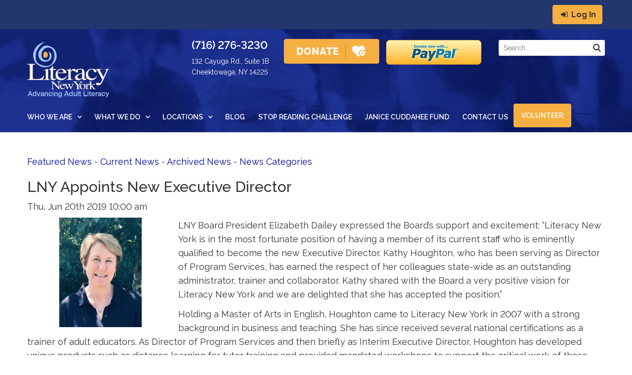

--- FILE ---
content_type: text/html; charset=UTF-8
request_url: https://www.literacynewyork.org/news/article/featured/2019/06/20/100147/lny-appoints-new-executive-director
body_size: 9047
content:
<!DOCTYPE html PUBLIC "-//W3C//DTD XHTML 1.0 Transitional//EN" "http://www.w3.org/TR/xhtml1/DTD/xhtml1-transitional.dtd">
<html xmlns="http://www.w3.org/1999/xhtml">

<head>
<meta http-equiv='X-UA-Compatible' content='IE=edge' />
  <title> LNY Appoints New Executive Director </title>
  <meta http-equiv='Content-Type' content='text/html; charset=UTF-8' />
  <meta name="viewport" content="width=device-width, initial-scale=1.0">
  <meta http-equiv="Cache-Control" content="no-cache" />
  <meta http-equiv="Pragma" content="no-cache" />
  <meta name="Keywords" content="New York literacy, New York English language learning, NY literacy, New York adult literacy" />
  <meta name="Description" content="Literacy New York (LNY) provides training and technical assistance to a diverse network of volunteer-based literacy organizations and supports their capacity to be well-managed, well-governed and to provide quality instruction." />
  <meta name="Robots" content="index,follow" />
  <meta name="Author" content="360 PSG" />
  <meta name="Copyright" content="Literacy New York" />
  <meta name="Generator" content="Fission Content Management System" />

  <link rel="shortcut icon" href="/templates/custom/literacynewyork/favicon.png" />
  <link rel="apple-touch-icon-precomposed" href="/templates/custom/literacynewyork/apple-touch-icon.png">
  <link href="/templates/custom/literacynewyork/css/bootstrap.min.css" rel="stylesheet" media="screen" />
  <link href='https://fonts.googleapis.com/css?family=Raleway:400,400i,900,800,700,600,600i,500,500i,300,300i|Roboto:400,300,500,700,900' rel='stylesheet' type='text/css'>

  <script type='text/javascript'>
    var PF_pageLoaded = false;
  </script>

  
<link href='/templates/custom/literacynewyork/css/page.css?v=1.29.9.8739ee4a' rel='stylesheet' type='text/css'  />
<link href='/templates/custom/literacynewyork/css/form.css?v=1.29.9.8739ee4a' rel='stylesheet' type='text/css'  />
<link href='/templates/front/css/form-imagedrop.css?v=1.29.9.8739ee4a' rel='stylesheet' type='text/css'  />
<link href='/templates/front/css/form-radio-checks.css?v=1.29.9.8739ee4a' rel='stylesheet' type='text/css'  />
<link href='/templates/front/css/modules/rss-feed.css?v=1.29.9.8739ee4a' rel='stylesheet' type='text/css'  />
<link href='/templates/front/css/modules/catalog-categories.css?v=1.29.9.8739ee4a' rel='stylesheet' type='text/css'  />
<link href='/templates/front/css/modules/modules.css?v=1.29.9.8739ee4a' rel='stylesheet' type='text/css'  />
<link href='/templates/custom/literacynewyork/css/content.css?v=1.29.9.8739ee4a' rel='stylesheet' type='text/css'  />
<link href='/templates/front/css/list.css?v=1.29.9.8739ee4a' rel='stylesheet' type='text/css'  />
<link href='/templates/custom/literacynewyork/css/news.css?v=1.29.9.8739ee4a' rel='stylesheet' type='text/css'  />
<link href='/templates/front/css/modules/MOD.ImageList.001.css?v=1.29.9.8739ee4a' rel='stylesheet' type='text/css'  />
<link href='/themes/blank/style.css?v=1.29.9.8739ee4a' rel='stylesheet' type='text/css'  />
<link href='/menus-css/mainmenu.css?v=1.29.9.8739ee4a' rel='stylesheet' type='text/css'  />
<link href='/themes/side-by-side/style.css?v=1.29.9.8739ee4a' rel='stylesheet' type='text/css'  />
<link href='/menus-css/simple-vertical.css?v=1.29.9.8739ee4a' rel='stylesheet' type='text/css'  />
<link href='/templates/front/css/list-search-results.css?v=1.29.9.8739ee4a' rel='stylesheet' type='text/css'  />
<link href='/templates/custom/literacynewyork/css/sitemap.css?v=1.29.9.8739ee4a' rel='stylesheet' type='text/css'  />
<link href='/templates/front/css/categories.css?v=1.29.9.8739ee4a' rel='stylesheet' type='text/css'  />
<link href='/templates/front/css/overlib.css?v=1.29.9.8739ee4a' rel='stylesheet' type='text/css'  />
<link href='/cmscore/css/pf-responsive.css?v=1.29.9.8739ee4a' rel='stylesheet' type='text/css'  />
<link href='/cmscore/css/font-awesome.css?v=1.29.9.8739ee4a' rel='stylesheet' type='text/css'  />
<link href='/cmscore/css/form-website-field.css?v=1.29.9.8739ee4a' rel='stylesheet' type='text/css'  />

  <link rel="stylesheet" href="/cmscore/js/flexslider/flexslider.css" />

  <script type="text/javascript" src="//ajax.googleapis.com/ajax/libs/jquery/1.11.1/jquery.min.js"></script><script type="text/javascript">$.noConflict();</script>

<script type='text/javascript'>
var isLinuxServer = true; var isWindowsServer = false; var PF_QUICK_INFO_BLOCK_WIDTH = 200; var PF_QUICK_LAUNCH_BLOCK_HEIGHT = 100; var PF_QUICK_INFO_START = false; var PF_QUICK_LAUNCH_START = false; var TINYMCE_IMAGE_MANAGER_COMPONENT = 'imagemanager';  var TINYMCE_FILE_MANAGER_COMPONENT = 'filemanager'; var PF_WYSIWYG_ENGINE = 'CKEDITOR'; var PF_IS_CKEDITOR = 1; var CKEDITOR_BASEPATH = '/cmscore/ckeditor/4.5.7/'; var PF_IS_WYSIWYG_PRO = 0; var PF_IS_TINYMCE = 0;
</script>

<script type="text/javascript">var djConfig = {"baseUrl":"\/fission\/js\/dojo\/dojo\/","parseOnLoad":true,"modulePaths":{"pf":"\/fission\/js\/pf","cms":"\/js\/cms","cmsx":"\/app\/js\/cmsx"},"isDebug":false};</script>

<script src='/cmscore/js/prototype/prototype-1.7.3-with-utils-360mod.js?v=1.29.9.8739ee4a' type='text/javascript'></script>
<script src='/cmscore/js/dojo/dojo/dojo.js?v=1.29.9.8739ee4a' type='text/javascript'></script>
<script src='/cmscore/js/pf/pf.js?v=1.29.9.8739ee4a' type='text/javascript'></script>
<script src='/cmscore/js/placeholder/placeholder.js?v=1.29.9.8739ee4a' type='text/javascript'></script>
<script src='/cmscore/js/phpfission-common.js?v=1.29.9.8739ee4a' type='text/javascript'></script>
<script src='/cmscore/js/phpfission-common-uncompiled.js?v=1.29.9.8739ee4a' type='text/javascript'></script>
<script src='/cmscore/js/browser-detect.js?v=1.29.9.8739ee4a' type='text/javascript'></script>
<script src='/cmscore/js/alert-handler.js?v=1.29.9.8739ee4a' type='text/javascript'></script>
<script src='/cmscore/js/window-screen-size.js?v=1.29.9.8739ee4a' type='text/javascript'></script>
<script src='/cmscore/js/ckeditor-utilities.js?v=1.29.9.8739ee4a' type='text/javascript'></script>
<script src='/templates/front/js/NEWS_FRONT.article-functions.js?v=1.29.9.8739ee4a' type='text/javascript'></script>
<script src='/cmscore/js/pf-text-sizer-001.js?v=1.29.9.8739ee4a' type='text/javascript'></script>
<script src='/cmscore/js/pf-modules-001.js?v=1.29.9.8739ee4a' type='text/javascript'></script>
<script src='/cmscore/js/overlib/overlib.js?v=1.29.9.8739ee4a' type='text/javascript'></script>
<script src='/cmscore/js/pf-responsive.min.js?v=1.29.9.8739ee4a' type='text/javascript'></script>

  <link rel='canonical' href='https://www.literacynewyork.org/news/article/featured/2019/06/20/100147/lny-appoints-new-executive-director' />
  <script type="text/javascript" src="/templates/custom/literacynewyork/js/bootstrap.min.js"></script>

  <!--[if lt IE 9]>
    <script src="/templates/custom/literacynewyork/js/html5shiv.js"></script>
    <script src="/templates/custom/literacynewyork/js/respond.min.js"></script>
  <![endif]-->


<!-- Google Tag Manager -->
<script type='text/javascript' class='ce-script'>(function(w,d,s,l,i){w[l]=w[l]||[];w[l].push({'gtm.start':
new Date().getTime(),event:'gtm.js'});var f=d.getElementsByTagName(s)[0],
j=d.createElement(s),dl=l!='dataLayer'?'&l='+l:'';j.async=true;j.src=
'https://www.googletagmanager.com/gtm.js?id='+i+dl;f.parentNode.insertBefore(j,f);
})(window,document,'script','dataLayer','GTM-PK3C4CG');</script>
<!-- End Google Tag Manager -->

</head>

<body onload='PF_pageLoaded=true; PF_JSA_generatePopUps_001();'>

  

  
  <div class="top-bar">
    <div class="container">
      <div class='theme-side-by-side module-static-content-001'><div class='module'><h2 class='module-title'></h2><div class='module-content'><p class="hidden-sm hidden-md hidden-lg">716<a href="tel:716-651-0465">.</a>276.3230&nbsp;132 Cayuga Rd., Suite 1B | Cheektowaga, NY 14225</p></div></div></div><div class='theme-side-by-side module-free-html-001'><div class='module'><h2 class='module-title'></h2><div class='module-content'><ul class="list-inline text-right" style="margin:0;">
  
  <li><a class="btn btn-primary" href="/login" style="margin:0 !important; padding:6px 12px; color: #333; background-color: #f6b041 !important;"><i class="fa fa-fw fa-sign-in"></i> Log In</a></li>
  

  
</ul></div></div></div>
    </div>
  </div>
  

  <div id="hero_banner" class="inside-short-banner"  style="background-image:url(/templates/custom/literacynewyork/images/banner-2.jpg);">

    <header>
      <div class="container">
        <div class="row">
          <div class="col-xs-8 col-sm-12 col-md-2">
            <div class="logo">
              <div class='theme-blank module-static-content-001'><div class='module'><div class='module-content'><p><a href="/"><img alt="Literacy New York" src="/content/images//logo-literacy-new-york-light.png" /></a></p></div></div></div>
            </div>
          </div>

          <div class="col-xs-12 col-md-10">
            <div class="header-upper-links">
              <div class='theme-blank module-static-content-001'><div class='module'><div class='module-content'><div class="address hidden-xs hidden-sm hidden-md visible-lg">
<h5><a href="tel:716-276-3230">(716) 276-3230</a></h5>

<p><a href="https://maps.app.goo.gl/gmPq4NCuABCWYaTB7" target="_blank">132 Cayuga Rd., Suite 1B<br />
Cheektowaga, NY 14225</a></p>
</div></div></div></div><div class='theme-blank module-static-content-001'><div class='module'><div class='module-content'><ul class="list-inline">
	<li><a class="btn btn-primary btn-donate" href="https://literacynewyork.networkforgood.com/projects/103977-main-giving-page" target="_blank"><img alt="Donate" border="0" src="/templates/custom/literacynewyork/images/donate-btn.png" /></a></li>
	<li>
	<form action="https://www.paypal.com/donate/?hosted_button_id=BCLNUJTE2RK2S" method="post" target="_blank"><input name="hosted_button_id" type="hidden" value="BCLNUJTE2RK2S" /> <input alt="Donate with PayPal button" border="0" name="submit" src="/content/images/buttons/paypal-donate-button.png" title="PayPal - The safer, easier way to pay online!" type="image" /> <img alt="" border="0" class="CToWUd" height="1" src="https://ci4.googleusercontent.com/proxy/lGjrSyMrmoxnZF83FZv1Qy-2Ks5ij7EIbQCZpX2IPvrg2WY_dAwH3_K6hYn8_xC0IKMCRdAAW9bLXCqSxqi5=s0-d-e1-ft#https://www.paypal.com/en_US/i/scr/pixel.gif" width="1" /></form>
	</li>
</ul></div></div></div><div class='theme-blank module-search-001'><div class='module'><div class='module-content'><form id='search_block_100029' name='search_block_100029' action="/search.php" method='get'  data-pf-form="true" style='margin:0px;'>
<input name='form_name' id='search_block_100029_form_name' type='hidden' value='search_block_100029' />
<input name='form_event' id='search_block_100029_form_event' type='hidden' value='submit' />
<input type='hidden' name='task'  value="execute-search" />
<input type='hidden' name='search_load_100029' id='search_load_100029' value="2026-01-20 20:43:29" />
<div class="search">
<input type='text' name='search_keywords_100029' id='search_keywords_100029' value="" placeholder="Search..." class="text-off" onfocus=" this.className='text-on';" onblur=" this.className='text-off';" />
<script language='javascript' type='text/javascript'>
                    <!--
                        var search_button_100029_off  = new Image();
                        var search_button_100029_over = new Image();
                        search_button_100029_off.src  = '/templates/custom/literacynewyork/images/search.png';
                        search_button_100029_over.src = '/templates/custom/literacynewyork/images/search.png';
                    //-->
                    </script><input type='hidden' name='search_button_100029' value='Search' /><input type='image' name='search_button_100029' id='search_button_100029' value="Search" alt="Submit Search" class="image-off" onfocus=" this.className='image-on';" onblur=" this.className='image-off';" onmouseover=" this.src = search_button_100029_over.src;" onmouseout=" this.src = search_button_100029_off.src;" src="/templates/custom/literacynewyork/images/search.png" />
</div></form></div></div></div>
            </div>
          </div>
        </div>

        
        <div class="header-menu-wrapper">
          <div class="navbar-header">
            <button type="button" class="navbar-toggle collapsed" data-toggle="collapse" data-target="#navbar" aria-expanded="false" aria-controls="navbar">
              <span class="sr-only">Toggle navigation</span>
              <span class="icon-bar"></span>
              <span class="icon-bar"></span>
              <span class="icon-bar"></span>
            </button>
          </div>
          <div id="navbar" class="pf-cssmenu-horizontal-menu-div navbar-collapse collapse">
            <div class='theme-blank module-menu-002'><div class='module'><div class='module-content'><div class='pf-cssmenu-mainmenu-div'><ul id='menu_7cafd85c25b83b08c255ece030f40b66' class='pf-cssmenu-mainmenu'><li class='lev1 sub sub-lev1 first first-lev1 ' ><a href='/about-us'  class='lev1 sub sub-lev1 first first-lev1 '>Who We Are</a><ul class='sub sub-lev2 lev2'><li class='lev2 no-sub no-sub-lev2 first first-lev2 ' ><a href='/our-history-and-strategic-milestones'  class='lev2 no-sub no-sub-lev2 first first-lev2 '>Our History and Strategic Milestones</a></li><li class='lev2 no-sub no-sub-lev2 ' ><a href='/meet-our-staff'  class='lev2 no-sub no-sub-lev2 '>Meet Our Staff</a></li><li class='lev2 no-sub no-sub-lev2 ' ><a href='/meet-our-board-of-directors'  class='lev2 no-sub no-sub-lev2 '>Meet Our Board of Directors</a></li><li class='lev2 no-sub no-sub-lev2 ' ><a href='/lny-strategic-action-plan-current-board-meetings'  class='lev2 no-sub no-sub-lev2 '>LNY Planning and Board Calendar</a></li><li class='lev2 no-sub no-sub-lev2 ' ><a href='/literacy-facts'  class='lev2 no-sub no-sub-lev2 '>Literacy Facts</a></li><li class='lev2 sub sub-lev2 last last-lev2 ' ><a href='/#'  class='lev2 sub sub-lev2 last last-lev2 '>LNY's Colleague and Partner Organizations</a><ul class='sub sub-lev3 lev3'><li class='lev3 no-sub no-sub-lev3 first first-lev3 ' ><a href='http://wnypdc.org' target='_blank' class='lev3 no-sub no-sub-lev3 first first-lev3 '>West RAEN</a></li><li class='lev3 no-sub no-sub-lev3 ' ><a href='https://capitalnorthraen.org' target='_blank' class='lev3 no-sub no-sub-lev3 '>Capital North RAEN</a></li><li class='lev3 no-sub no-sub-lev3 ' ><a href='https://northeastada.org/' target='_blank' class='lev3 no-sub no-sub-lev3 '>Northeast ADA Center</a></li><li class='lev3 no-sub no-sub-lev3 ' ><a href='https://www.nyacce.org/' target='_blank' class='lev3 no-sub no-sub-lev3 '>New York Association for Continuing and Community Education</a></li><li class='lev3 no-sub no-sub-lev3 ' ><a href='https://www.nyatep.org/' target='_blank' class='lev3 no-sub no-sub-lev3 '>NY Association of Training and Employment Professionals</a></li><li class='lev3 no-sub no-sub-lev3 ' ><a href='https://www.lacnyc.org/' target='_blank' class='lev3 no-sub no-sub-lev3 '>Literacy Assistance Center</a></li><li class='lev3 no-sub no-sub-lev3 ' ><a href='https://www.nyccaliteracy.org/' target='_blank' class='lev3 no-sub no-sub-lev3 '>NY City Coaltion for Adutl Literacy</a></li><li class='lev3 no-sub no-sub-lev3 ' ><a href='https://www.nyscommunityschools.org/' target='_blank' class='lev3 no-sub no-sub-lev3 '>NYS Community Schools</a></li><li class='lev3 no-sub no-sub-lev3 last last-lev3 ' ><a href='https://www.nyic.org/' target='_blank' class='lev3 no-sub no-sub-lev3 last last-lev3 '>NY Immigration Coalition</a></li></ul></li></ul></li><li class='lev1 sub sub-lev1 ' ><a href='/services'  class='lev1 sub sub-lev1 '>What We Do</a><ul class='sub sub-lev2 lev2'><li class='lev2 no-sub no-sub-lev2 first first-lev2 ' ><a href='/intake-to-outcomes'  class='lev2 no-sub no-sub-lev2 first first-lev2 '>Online Tutor Training (OTT)</a></li><li class='lev2 no-sub no-sub-lev2 ' ><a href='/ny-state-technical-assistance-center'  class='lev2 no-sub no-sub-lev2 '>NY State Support and Technical Assistance Center</a></li><li class='lev2 no-sub no-sub-lev2 ' ><a href='/ada-training'  class='lev2 no-sub no-sub-lev2 '>ADA Training</a></li><li class='lev2 no-sub no-sub-lev2 last last-lev2 ' ><a href='/advocacy'  class='lev2 no-sub no-sub-lev2 last last-lev2 '>Advocacy</a></li></ul></li><li class='lev1 sub sub-lev1 ' ><a href='/locations/browse?filter_select=&group_id='  class='lev1 sub sub-lev1 '>Locations</a><ul class='sub sub-lev2 lev2'><li class='lev2 no-sub no-sub-lev2 first first-lev2 ' ><a href='/locations/browse?filter_select=&group_id='  class='lev2 no-sub no-sub-lev2 first first-lev2 '>Site Locations</a></li><li class='lev2 no-sub no-sub-lev2 ' ><a href='/providers'  class='lev2 no-sub no-sub-lev2 '>Provider Testimonials</a></li><li class='lev2 no-sub no-sub-lev2 last last-lev2 ' ><a href='/login'  class='lev2 no-sub no-sub-lev2 last last-lev2 '>Provider Login: Executive Director Area</a></li></ul></li><li class='lev1 no-sub no-sub-lev1 ' ><a href='/blog'  class='lev1 no-sub no-sub-lev1 '>Blog</a></li><li class='lev1 no-sub no-sub-lev1 ' ><a href='/stop-reading-challenge-info'  class='lev1 no-sub no-sub-lev1 '>Stop Reading Challenge</a></li><li class='lev1 no-sub no-sub-lev1 ' ><a href='https://www.janicecuddaheefund.org/' target='_blank' class='lev1 no-sub no-sub-lev1 '>Janice Cuddahee Fund</a></li><li class='lev1 no-sub no-sub-lev1 ' ><a href='/contact-us'  class='lev1 no-sub no-sub-lev1 '>Contact Us</a></li><li class='lev1 no-sub no-sub-lev1 last last-lev1 btn btn-primary' ><a href='/volunteer'  class='lev1 no-sub no-sub-lev1 last last-lev1 btn btn-primary'>Volunteer</a></li></ul></div>
                <!--[if lte IE 6]>
                <script type='text/javascript'>Event.observe(window, 'load', function() { PF_cssmenu_hover('menu_7cafd85c25b83b08c255ece030f40b66'); });</script>
                <![endif]-->
                </div></div></div>
          </div>
        </div>
        

        
        <div class="mobile-buttons visible-xs">
          <div class='theme-blank module-static-content-001'><div class='module'><div class='module-content'><ul>
	<li><a class="btn btn-primary btn-donate" href="/donation" title=""><img alt="Donate" border="0" src="/templates/custom/literacynewyork/images/donate-btn.png" /></a></li>
	<li><a class="btn btn-intake" href="/intake-to-outcomes" title=""><img alt="Outcomes" border="0" src="/templates/custom/literacynewyork/images/outcomes-btn.png" /></a></li>
</ul></div></div></div>
        </div>
        
      </div>
    </header>

    

  </div>

  

  

  

  <main class="mainbody " id="mainbody">
    <div class="container">
      <div class="row">
        <div class="main-body col-sm-12">
          <div class='pf-responsive'>
<p><a href="/news/featured">Featured News</a> - <a href="/news">Current News</a> - <a href="/news/archive">Archived News</a> - <a href="/news/category">News Categories</a></p>
<p>
<div class='article-detail'>
    <h2>LNY Appoints New Executive Director</h2>
    
    <div>
        <div style='padding-right:6px; padding-bottom:4px;'>Thu, Jun 20th 2019 10:00 am</div>
        <div class='image-holder image-holder-left' style='float:left;width:100%;max-width:296px;'  id='news_article_image_block'>
<div class='pictures' id='news_article_image_block_image' style='max-width:296px;height:auto;'><div style='max-width:167px;margin:auto;'><img src='/content/images//KH newest.png' style='max-width: 100%;height: auto;' border='0' alt="" /></div></div>





</div>
        <p>LNY Board President Elizabeth Dailey expressed the Board&rsquo;s support and excitement: &ldquo;Literacy New York is in the most fortunate position of having a member of its current staff who is eminently qualified to become the new Executive Director. Kathy Houghton, who has been serving as Director of Program Services, has earned the respect of her colleagues state-wide as an outstanding administrator, trainer and collaborator. Kathy shared with the Board a very positive vision for Literacy New York and we are delighted that she has accepted the position.&rdquo;</p>

<p>Holding a Master of Arts in English, Houghton came to Literacy New York in 2007 with a strong background in business and teaching. She has since received several national certifications as a trainer of adult educators. As Director of Program Services and then briefly as Interim Executive Director, Houghton has developed unique products such as distance learning for tutor training and provided mandated workshops to support the critical work of those who teach low literacy adults. She also created the organization&rsquo;s first online tutor training program which continues to grow within the state and across the country.</p>

<p>Though it may not be widely known, New York State has a literacy problem. A total of 3.4 million New York State residents are either functionally illiterate--reading below the 5th grade level&mdash;lack a High School Diploma or cannot speak English...<strong>BUT</strong> fewer than 10% are receiving help for their literacy needs.</p>

<p>This severely limits their access to jobs, college and citizenship and increases their vulnerability to living in poverty.</p>

<p>Literacy New York leads and supports adult literacy activities across the state by building the capacity of direct service providers&mdash;the places where the teaching and learning happens&mdash;supporting community based literacy programs, training volunteers, and providing professional development to teachers of adults.</p>

<p>&ldquo;Building capacity and sustainability of the programs that serve New York State&rsquo;s adult learners is at the core of Literacy New York. I am pleased to bring my experience and my personal commitment to the highest standards of accountability to my new position.&nbsp; I look forward to continuing to equip adult education providers in Building Literate Communities across New York State.&rdquo;&ndash; Kathy Houghton</p>

<p>For more information, visit <u><a href="https://www.literacynewyork.org/">https://www.literacynewyork.org/</a><strong> &nbsp;<em>If you need help with your literacy, please call us at 716-651-0565 </em></strong></u></p>

<p><strong><u>Additional Information&mdash;Adult Literacy</u></strong></p>

<p>Despite the significant role of literacy in <a name="_GoBack"></a>today&rsquo;s world, often little attention is paid to it. LNY raises public awareness about the need and impact of adult education in order to expand access to basic education programs for adults with low literacy skills.&nbsp;</p>

<p><em>&nbsp;<strong><u>Low literacy affects every area of life, in New York State, and throughout the U.S.</u></strong></em></p>

<ul>
	<li>43% <em>of adults with the lowest literacy skills live in poverty</em></li>
	<li><em>50% of the chronically unemployed are functionally illiterate</em></li>
	<li><em>76% of adults on public assistance are illiterate or unable to read more than simple text</em></li>
	<li><em>Welfare recipients with the lowest literacy skills stay on welfare the longest</em></li>
	<li><em>75% of prisoners fall into the lowest two levels of literacy</em></li>
	<li><em>85% of juvenile offenders have reading problems</em></li>
</ul>

<p>&nbsp;</p>

<p><u>Consider the following facts on the <strong>National Impact of Literacy:</strong></u></p>

<ul>
	<li>People from low educated families are 10 times more likely to have low literacy skills.</li>
	<li>Better educated parents produce better educated children.</li>
	<li>Literacy education in adulthood is an important contributor to child success in pre-school. &nbsp;A mother&rsquo;s reading level is the single greatest determinant of a child&rsquo;s success.</li>
	<li>People with low skills are 4 times more likely to have poor health (twice the national average).</li>
	<li>Low literacy costs an estimated $230 billion in annual healthcare costs. Health Literacy programs can increase adults&#39; understanding of medical problems &amp; save medical costs.</li>
	<li>Minimum wage workers increased wages by 18 to 25 $ within 18 months of exiting an adult ed program.</li>
	<li>Low literacy limits Americans&rsquo; civic engagement. Low literate adults are less likely to vote or join community groups.</li>
</ul>

<p align="center"><strong><em>From the Commission on Adult Basic Education (COABE</em></strong><strong>) <em>and ProLiteracy</em></strong></p>
    </div>

    

    
</div></p>
    
    <div id="disqus_thread" style='padding-top:30px;'></div>
    <script type="text/javascript">
	var disqus_shortname = 'literacynewyork';
	var disqus_identifier = 'news/article-100147';

        (function() {
            var dsq = document.createElement('script'); dsq.type = 'text/javascript'; dsq.async = true;
            dsq.src = '//' + disqus_shortname + '.disqus.com/embed.js';
            (document.getElementsByTagName('head')[0] || document.getElementsByTagName('body')[0]).appendChild(dsq);
        })();
    </script>
    <noscript>Please enable JavaScript to view the <a href="http://disqus.com/?ref_noscript">comments powered by Disqus.</a></noscript>
    <a href="http://disqus.com" class="dsq-brlink">comments powered by <span class="logo-disqus">Disqus</span></a>
</div><!-- end pf-responsive -->
        </div>

        
      </div>

    </div>
  </main>

  

  

  

  

  

  
  <div class="strong-footer">
    <div class="container">
      <div class='theme-side-by-side module-static-content-001'><div class='module'><h2 class='module-title'></h2><div class='module-content'><div class="footer-logo"><a href="/"><img alt="Literacy New York" src="/content/images/logo-literacy-new-york.png" style="width: 151px; height: 100px;" /></a></div>

<p>Airport Commerce Park<br />
132 Cayuga Road Suite 1B<br />
Cheektowaga, NY 14225</p>

<p><strong>Phone</strong>: 716.276.3230</p>

<p><strong>Fax</strong>: <a href="tel:7166510542">716.651.0542</a></p></div></div></div><div class='theme-side-by-side module-menu-002'><div class='module'><h2 class='module-title'>Quick Links</h2><div class='module-content'><div class='pf-cssmenu-simple-vertical-div'><ul id='menu_2514086da155a001e24b875b83e3b83c' class='pf-cssmenu-simple-vertical'><li class='lev1 no-sub no-sub-lev1 first first-lev1 ' ><a href='https://literacynewyork.networkforgood.com/projects/103977-main-giving-page' target='_blank' class='lev1 no-sub no-sub-lev1 first first-lev1 '>Donate</a></li><li class='lev1 no-sub no-sub-lev1 ' ><a href='/about-us'  class='lev1 no-sub no-sub-lev1 '>About Us</a></li><li class='lev1 no-sub no-sub-lev1 ' ><a href='/locations/browse?filter_select=&group_id='  class='lev1 no-sub no-sub-lev1 '>Find a Location</a></li><li class='lev1 no-sub no-sub-lev1 ' ><a href='/resources'  class='lev1 no-sub no-sub-lev1 '>Resources</a></li><li class='lev1 no-sub no-sub-lev1 ' ><a href='/contact-us'  class='lev1 no-sub no-sub-lev1 '>Contact Us</a></li><li class='lev1 no-sub no-sub-lev1 last last-lev1 ' ><a href='/volunteer'  class='lev1 no-sub no-sub-lev1 last last-lev1 '>Volunteer</a></li></ul></div>
                <!--[if lte IE 6]>
                <script type='text/javascript'>Event.observe(window, 'load', function() { PF_cssmenu_hover('menu_2514086da155a001e24b875b83e3b83c'); });</script>
                <![endif]-->
                </div></div></div><div class='theme-side-by-side module-static-content-001'><div class='module'><h2 class='module-title'></h2><div class='module-content'><p><a class="btn btn-block btn-primary" href="/login" title="">Login - LNY Board</a></p>

<div class="row">
<div class="col-sm-4">
<p><a href="https://www.guidestar.org/profile/shared/b8c0d6c4-1141-484f-9dc9-ad3f82e16de6" target="_blank"><img src="https://widgets.guidestar.org/TransparencySeal/6970270" /></a></p>
</div>

<div class="col-sm-8">
<p><small>LNY has earned this seal for accountability and transparency as a non-profit organization by posting audited financial statements to the public.</small></p>
</div>
</div></div></div></div>
    </div>
  </div>
  

  <footer>
    <div class="container">

      
      <div class='theme-blank module-static-content-001'><div class='module'><div class='module-content'><ul class="social-links text-center">
	<li><strong>Follow Us:</strong>&nbsp;&nbsp;<a href="https://www.facebook.com/Literacy-New-York-Inc-108488634342965" target="_blank"><i class="fa fa-facebook">&nbsp;</i></a></li>
	<li><a href="https://twitter.com/literacy_ny" target="_blank"><i class="fa fa-twitter">&nbsp;</i></a></li>
	<li><a href="https://www.linkedin.com/company/19254818" target="_blank"><i class="fa fa-linkedin">&nbsp;</i></a></li>
	<li><a href="https://www.instagram.com/literacy_ny/" target="_blank"><i class="fa fa-instagram">&nbsp;</i></a></li>
</ul></div></div></div><div class='theme-blank module-static-content-001'><div class='module'><div class='module-content'><p style="text-align: center;">&nbsp;</p>

<p style="text-align: center;"><em>Literacy New York is a 501(c)(3) tax exempt organization.</em></p>

<p style="text-align: center;">&nbsp;</p></div></div></div>
      

      <div id='author'>
        <span>Powered by Fission <a rel="nofollow" href='http://www.fissionwebsystem.com' target='_blank'>Content Management System</a> | <a rel="nofollow" href='http://www.360psg.com' target='_blank'>Website Design</a> by 360 PSG</span>
      </div>

    </div>
  </footer>

  

  <div id='pfwindow_handler' style='visibility:hidden;'>
    <div id='pfwindow_loading'><img src='/cmscore/images/loading/150x150.gif' width='150' height='150' style='display:none;' border='0' alt='Loading' title='' /></div>
  </div>

  <div id='debug_window'></div>
  
  <img src='/cmscore/js-detect.php?e=1' height='1' width='1' alt='' style='display:none;' /><noscript><img src='/cmscore/js-detect.php?e=0' height='1' width='1' alt='' style='display:none;' /></noscript>

  <script type="text/javascript" src="/cmscore/js/flexslider/jquery.flexslider-min.js"></script>
  <script type="text/javascript" src="/templates/custom/literacynewyork/js/ios-orientationchange-fix.js" rel="script"></script>
  <script type="text/javascript" src="/templates/custom/literacynewyork/js/jquery.matchHeight.js" rel="script"></script>
  <script type="text/javascript" src="/templates/custom/literacynewyork/js/scripts.js" rel="script"></script>

  <script>
    jQuery(function ($) {
      var windowSize = $(window).width();
      if (windowSize < 768) {
        $('.navbar-collapse .sub > a').on("click", function (event) {
          event.preventDefault();
          $(this).parent().toggleClass('item-on');
          $(this).parent().children('ul').slideToggle('fast');
        });
      }
    });
  </script>

  <script>
    (function (d) {
      var s = d.createElement("script");
      /* uncomment the following line to override default position*/
      /* s.setAttribute("data-position", 3);*/
      /* uncomment the following line to override default size (values: small, large)*/
      /* s.setAttribute("data-size", "small");*/
      /* uncomment the following line to override default language (e.g., fr, de, es, he, nl, etc.)*/
      /* s.setAttribute("data-language", "language");*/
      /* uncomment the following line to override color set via widget (e.g., #053f67)*/
      /* s.setAttribute("data-color", "#053e67");*/
      /* uncomment the following line to override type set via widget (1=person, 2=chair, 3=eye, 4=text)*/
      /* s.setAttribute("data-type", "1");*/
      /* s.setAttribute("data-statement_text:", "Our Accessibility Statement");*/
      /* s.setAttribute("data-statement_url", "http://www.example.com/accessibility")";*/
      /* uncomment the following line to override support on mobile devices*/
      /* s.setAttribute("data-mobile", true);*/
      /* uncomment the following line to set custom trigger action for accessibility menu*/
      /* s.setAttribute("data-trigger", "triggerId")*/
      s.setAttribute("data-account", "1orBudBbek");
      s.setAttribute("src", "https://cdn.userway.org/widget.js");
      (d.body || d.head).appendChild(s);
    })(document)
  </script>
  <noscript>
    Please ensure Javascript is enabled for purposes of
    <a href="https://userway.org">website accessibility</a>
  </noscript>

<!-- Google Tag Manager (noscript) -->
<noscript><iframe src='https://www.googletagmanager.com/ns.html?id=GTM-PK3C4CG'
height='0' width='0' style='display:none;visibility:hidden'></iframe></noscript>
<!-- End Google Tag Manager (noscript) -->

<script defer src="https://static.cloudflareinsights.com/beacon.min.js/vcd15cbe7772f49c399c6a5babf22c1241717689176015" integrity="sha512-ZpsOmlRQV6y907TI0dKBHq9Md29nnaEIPlkf84rnaERnq6zvWvPUqr2ft8M1aS28oN72PdrCzSjY4U6VaAw1EQ==" data-cf-beacon='{"version":"2024.11.0","token":"b803055076024110a046c1af5a6cf702","r":1,"server_timing":{"name":{"cfCacheStatus":true,"cfEdge":true,"cfExtPri":true,"cfL4":true,"cfOrigin":true,"cfSpeedBrain":true},"location_startswith":null}}' crossorigin="anonymous"></script>
</body>

</html>


--- FILE ---
content_type: text/css
request_url: https://www.literacynewyork.org/templates/custom/literacynewyork/css/page.css?v=1.29.9.8739ee4a
body_size: 5214
content:
/* only define template page layout styles here. */
/* any formatting/content styles should be put in 'content.css' */
* {
  outline: none;
}

html {
  font-feature-settings: "lnum";
  -moz-font-feature-settings: "lnum=1";
  -ms-font-feature-settings: "lnum";
  -webkit-font-feature-settings: "lnum";
  scroll-behavior: smooth;
  scroll-padding-top: 50px;
}

body {
  overflow-x: hidden;
  font-family: "Raleway", Helvetica Neue, Helvetica, Arial, sans-serif;
  font-size: 18px;
  line-height: 1.6;
}

img {
  max-width: 100%;
  height: auto;
}

section {
  padding: 80px 0;
}

@media (min-width: 1200px) {
  .container {
    width: 1200px;
  }
}

.module-title:empty {
  display: none;
}


/* Dropdown                                           Override Bootstrap styles
--------------------------------------------------------------------------------
*/

.dropdown {
  /* prevents item from disappearing after being clicked */
  display: block !important;
}

.dropdown-toggle:focus,
.dropdown-toggle:hover {
  text-decoration: none;
}

.dropdown-menu {
  padding: 0;
  float: none;
  font-size: inherit;
}

.dropdown-menu > li > a {
  display: flex;
  align-items: center;
  padding: 10px 15px;
}

.dropdown-menu .divider {
  margin: 5px 0;
}

.dropdown-menu .fa {
  margin-right: 4px;
}

button.close {
  width: 1em;
  height: 1em;
  overflow: hidden;
  font-size: 2em;
  line-height: 1;
  background-color: #f6b041;
  border-radius: 1em;
  opacity: 1 !important;
}

.btn,
input[type="submit"] {
  margin-bottom: 10px !important;
  padding: 12px 25px;
  font-size: 16px;
  font-weight: 700;
  line-height: inherit;
}

.btn-sm {
  padding: 5px 10px !important;
  font-size: 80% !important;
}

.with-arw:after {
  content: "\f0da";
  display: inline-block;
  margin-left: 18px;
  font: normal normal normal 14px/1 FontAwesome;
  font-size: inherit;
  text-rendering: auto;
}

.btn-primary {
  background: #f6b041;
  border: #f6b041 solid 1px;
}

.btn-primary:hover,
.btn-primary:focus,
.btn-primary:active,
input[type="submit"]:hover {
  color: #f6b041;
  background: transparent !important;
  border: #f6b041 solid 1px !important;
}

.btn-secondary {
  color: #3b5aab;
  background: #ffffff;
  border: #3b5aab solid 1px;
}

.btn-secondary:hover,
.btn-secondary:focus,
.btn-secondary:active {
  color: #fff;
  background: #3b5aab !important;
  border: #3b5aab solid 1px !important;
}


/* Alert Bar
--------------------------------------------------------------------------------
*/
.alert-bar {
  position: relative;
  padding-top: 5px;
  font-size: 90%;
  background-color: #f6b041;
}

/* mobile */
@media (max-width: 991px) {
  .alert-bar {
    text-align: center;
  }
}

.alert-bar [class^="theme"] {
  margin-bottom: 5px;
}

.alert-bar a {
  text-decoration: underline;
}


/* Top Bar
--------------------------------------------------------------------------------
*/
.top-bar {
  padding: 10px 15px;
  font-size: 13px;
  color: #f6b041;
  background-color: #23366e;
}

.top-bar p {
  margin: 0;
}

.top-bar a {
  color: #f6b041;
}

#hero_banner {
  position: relative;
  z-index: 20;
  color: #fff;
  background-color: #3450a0;
  background-repeat: no-repeat;
  background-position: center top;
  background-size: cover;
}

#hero_banner .banner h1:before {
  content: "";
  position: absolute;
  bottom: 0;
  left: 0;
  width: 80px;
  height: 4px;
}

header {
  position: relative;
  font-size: 14px;
}

@media (min-width: 992px) {
  header {
    padding-top: 20px;
  }
}

header .logo img {
  max-height: 125px;
}

@media (max-width: 767px) {
  header .logo img {
    max-height: 90px;
  }
}

header a {
  color: inherit;
}

header a:hover {
  color: #f6b041;
  text-decoration: none;
}

header ul {
  list-style: none;
}

header ul li {
  margin: 0;
  padding: 0;
}

.mar-0 {
  margin: 0;
}

.address p {
  margin: 3px 0;
}

.header-upper-links {
  position: relative;
  margin-bottom: 15px;
}

@media (min-width: 992px) {
  .header-upper-links {
    display: flex;
    justify-content: flex-end;
  }
}

.header-upper-links > div {
  padding: 0 15px 15px 15px;
}

.header-upper-links > div:last-child {
  padding-right: 0;
}

.header-upper-links .list-inline > li {
  vertical-align: middle;
}

.header-upper-links ul li.social-connect {
  padding-top: 12px;
  padding-right: 4px;
  padding-left: 4px;
}

.header-upper-links ul li:last-child {
  padding-right: 0;
}

.header-upper-links ul li.call-us a {
  display: block;
  font-family: "Sanchez", serif;
  font-size: 20px;
  font-weight: 400;
}

.social-connect {
  padding-top: 9px;
}

.social-connect:last-of-type {
  margin-right: 6px;
}

.social-connect a {
  display: block;
  width: 35px;
  height: 35px;
  line-height: 33px;
  color: #fff;
  text-align: center;
  border: #fff solid 2px;
  border-radius: 50%;
}

.social-connect a:hover {
  color: #fff;
  background: #f6b041;
  border: #f6b041 solid 2px;
}

.btn-donate,
.btn-intake {
  height: 50px;
}

.btn-donate {
  padding: 10px 25px;
}

.btn-donate:hover {
  background: #f6bc60 !important;
}

.btn-intake {
  padding: 6px 13px;
  background: #fff;
  border: #fff solid 2px;
}

.btn-intake:hover {
  border: #f6b041 solid 2px;
}

/* Navigation
-------------------------------------------------------------------------------- */
.header-menu-wrapper {
  position: relative;
}

.navbar-collapse {
  padding: 0;
}

@media (min-width: 992px) {
  .navbar-collapse.collapse {
    display: flex !important;
    align-items: center;
  }
}

/* mobile */
@media (max-width: 991px) {
  .header-menu-wrapper [class*="theme"] {
    margin-bottom: 15px;
  }
}

.module-menu-002 {
  flex: 1;
}

.navbar-toggle .icon-bar {
  background-color: #fff;
}

/* Search  */
.module-search-001 {
  position: relative;
}

.module-search-001 input[type="text"] {
  width: 100%;
  min-width: 215px;
  padding: 5px 10px;
  color: #333;
  border: 0;
  border-radius: 3px;
}

.module-search-001 input[type="image"] {
  position: absolute;
  top: 8px;
  right: 8px;
}

/* Banner
-------------------------------------------------------------------------------- */
.banner {
  position: relative;
  padding-top: 50px;
  padding-bottom: 182px;
  text-align: center;
}

@media (min-width: 768px) {
  .banner {
    padding-top: 100px;
  }
}

.banner p {
  margin: 0;
  font-weight: 600;
}

.banner h1 {
  position: relative;
  margin-top: -9px;
  margin-bottom: 23px;
  padding-bottom: 47px;
  font-size: 60px;
  font-weight: 300;
}

@media (max-width: 500px) {
  .banner h1 {
    font-size: 13vw;
  }
}

.banner h1:after {
  content: "";
  position: absolute;
  right: 0;
  bottom: 0;
  left: 0;
  width: 100%;
  height: 1px;
  margin: 0 auto;
  background-color: rgba(255, 255, 255, 0.5);
}

/* desktops */
@media (min-width: 768px) {
  .banner h1::after {
    right: -15px;
    left: auto;
    width: 1px;
    height: 100%;
  }
}

.banner h2 {
  margin: -9px 0 25px 0;
  font-size: 82px;
  font-weight: 900;
}

.banner h2 span {
  top: 0;
}

.ribbon {
  position: relative;
  display: inline-block;
  max-width: 500px;
  padding: 10px 30px;
  overflow: hidden;
  font-weight: 800;
  color: #3550a0;
  background-color: #f6b041;
  clip-path: polygon(0 0, 5% 50%, 0 100%, 100% 100%, 95% 50%, 100% 0);
}


.banner a + a {
  margin-left: 30px;
}

#hero_banner .bottom-creative {
  position: absolute;
  z-index: 99;
  right: 0;
  bottom: -4px;
  left: 0;
  width: 533px;
  height: 58px;
  margin: 0 auto;
  background: url(../images/banner-border.png) no-repeat;
}


/*
------------------
FlexSlider
------------------
*/



.slide-media {
  position: relative;
}

@media (max-width: 767px) {
  .slide-media:not(:only-child) {
    position: absolute;
    top: 0;
    left: 0;
    width: 100%;
    height: 100%;
  }
}

/*
Slide-Media Overlay
----------------------
Adds a dark overlay to the "slide-media" ONLY if "slide-text" exists.
*/
.slide-media:not(:only-child)::after {
  content: "";
  position: absolute;
  top: 0;
  left: 0;
  width: 100%;
  height: 100%;
  background-color: #000;
  opacity: 0.4;
}

.slide-text {
  position: relative;
  display: flex;
  flex-direction: column;
  justify-content: center;
  width: 85%;
  max-width: 1170px;
  margin: auto;
  padding: 60px 15px;
}

@media (min-width: 768px) {
  .slide-text {
    padding-top: 120px;
    padding-bottom: 120px;
  }

  /* if ".slide-media" exists, then overlay the "slide-text"  */
  .slide-media + .slide-text {
    position: absolute;
    top: 50%;
    left: 50%;
    transform: translate(-50%, -50%);
  }
}


.our-work {
  padding: 30px 0;
  color: #fff;
  background: #f6b041;
}

.our-work p.big-text {
  margin: 0;
  font-size: 24px;
  font-weight: 700;
}

.mobile-buttons ul {
  display: flex;
}

.mobile-buttons ul li {
  flex: 1;
}

.mobile-buttons .btn-intake,
.mobile-buttons .btn-donate {
  display: flex;
  align-items: center;
  justify-content: center;
  margin: 0 4px;
}

.mobile-buttons .btn-intake {
  padding: 6px;
}

.banner-inner {
  padding: 0;
}


/* Aside Top 1
-------------------------------------------------------------------------------- */
.aside-top-01 {
  position: relative;
  padding-bottom: 40px;
  background-color: rgba(246, 176, 65, 0.05);
}

/* blocks */
.aside-top-01 [class*="theme-"] {
  margin-bottom: 40px;
}

.aside-top-01 [class*="theme-"]:last-child {
  margin-bottom: 0;
}

@media (min-width: 768px) {
  .aside-top-01 [class*="theme-"] {
    margin-bottom: 80px;
  }
}

.aside-top-01 h5 {
  margin-top: 26px;
}

.box-left {
  padding: 0 40px;
  border-right: #f5f6f7 solid 1px;
  border-left: #f9f9f9 solid 1px;
}

.box-left:first-of-type {
  padding-left: 0;
  ;
  border-left: 0;
}

.box-left:last-of-type {
  border-right: 0;
}


/* Aside Top 2
-------------------------------------------------------------------------------- */
.aside-top-02 {
  position: relative;
  padding: 80px 0 115px;
  font-size: 24px;
  color: #fff;
  text-align: center;
  background-color: #004b90;
  background-image: url(../images/about-bg.png);
  background-repeat: no-repeat;
  background-size: cover;
}

.aside-top-02 a {
  margin-top: 38px;
}

.aside-top-02 .btn-primary:hover,
.aside-top-02 .btn-primary:focus,
.aside-top-02 .btn-primary:active {
  color: #fff;
  border: #fff solid 1px !important;
}

.aside-top-02 strong {
  display: block;
  font-family: "Roboto", sans-serif;
  font-size: 72px;
  font-weight: 900;
  line-height: 90px;
  color: #f6b041;
}

.aside-top-02 p {
  margin-bottom: 6px;
}

.aside-top-02 p.inline strong {
  display: inline;
}

.icon {
  display: inline-block;
  width: 136px;
  height: 124px;
  margin: 0 auto;
  margin-bottom: 20px;
}

.aside-top-02 a {
  font-weight: 700;
  color: #fff;
}

.icon {
  background-repeat: no-repeat;
  background-position: center center;
}

.spectrum {
  background-image: url(/templates/custom/literacynewyork/images/wage-spetrum.png);
}

.dropout {
  background-image: url(/templates/custom/literacynewyork/images/dropout.png);
}

.earnings {
  background-image: url(/templates/custom/literacynewyork/images/earning.png);
}

/* Main Body
-------------------------------------------------------------------------------- */
.main-body {
  padding-top: 40px;
  padding-bottom: 40px;
}

.js-is-empty {
  display: none;
}

.main-body .horizontalPagerStatus {
  display: none;
}


/*==/Blog ==*/
.section01.mainbody.home {
  padding: 0;
}

.mainbody ul li {
  line-height: 32px;
}


/* Aside Right
-------------------------------------------------------------------------------- */
.aside-right {
  padding-top: 40px;
}

/* modules */
.aside-right [class*="theme"] {
  margin-bottom: 40px;
}


/* Section01
-------------------------------------------------------------------------------- */
.section01 {
  position: relative;
  background-color: #f1f3f8;
}

.section01 h4,
.news h4 {
  margin-bottom: 30px;
  color: #3550a0;
}

.section01 a:hover {
  color: #f6b041;
  text-decoration: none;
}

.section01 h4 a i {
  margin-left: 10px;
}

/* Section02
-------------------------------------------------------------------------------- */
.section02 {
  position: relative;
  padding-top: 80px;
}

/* Section03
-------------------------------------------------------------------------------- */
.section03 {
  position: relative;
  padding-top: 80px;
  background-color: #eeecde;
}

/* Section04
-------------------------------------------------------------------------------- */
.section04 {
  padding: 0 !important;
}


/* aside-bottom
-------------------------------------------------------------------------------- */
.aside-bottom {
  position: relative;
  padding: 80px 0;
  font-size: 18px;
  color: #fff;
  background-color: #004b90;
  background-image: url(../images/about-bg.png);
  background-repeat: no-repeat;
  background-size: cover;
}

.aside-bottom a:not(.btn) {
  color: #f6b041;
}


/* Strong Footer
-------------------------------------------------------------------------------- */
.strong-footer {
  position: relative;
  padding-top: 40px;
  color: #887f7a;
  background-color: #fafafa;
}

@media (max-width: 767px) {
  .strong-footer {
    text-align: center;
  }
}

.strong-footer [class*="theme"] {
  margin-bottom: 40px;
}

@media (max-width: 767px) {
  .strong-footer [class*="theme"]:not(:last-child) {
    margin-bottom: 20px;
    padding-bottom: 20px;
    border-bottom: 1px solid rgba(0, 0, 0, 0.1);
  }
}


/* Footer
-------------------------------------------------------------------------------- */
footer {
  color: #887f7a;
  background-color: #fafafa;
}

footer .container {
  padding-top: 30px;
  padding-bottom: 30px;
  border-top: 1px solid rgba(0, 0, 0, 0.1);
}

footer h6 {
  margin-top: 0;
  margin-bottom: 16px;
  font-size: 15px;
  font-weight: 700;
  text-transform: uppercase;
}

footer ul {
  line-height: 30px;
  text-transform: capitalize;
  list-style: none;
}

footer ul li {
  display: inline-block;
  margin: 0;
  padding: 0 13px;
}

footer ul li:first-child {
  padding-left: 0;
}

footer ul li:last-child {
  padding-right: 0;
}

footer a {
  color: #887f7a;
}

footer a:hover {
  color: #726a66;
  text-decoration: underline;
}

footer p {
  margin-bottom: 0;
}

@media (max-width: 767px) {
  footer .copyright ul li {
    width: 50%;
  }
}

#author {
  margin-top: 22px;
  font-size: 10px;
  color: #cecece;
  text-align: center;
  text-transform: uppercase;
  letter-spacing: 1px;
}

#author a,
#author a:hover {
  color: #cecece;
}

.newsletter-form {
  position: relative;
  margin-top: 20px;
}

.newsletter-form .form-control,
.newsletter-form .form-submit {
  position: absolute;
}

.newsletter-form .form-control {
  height: 39px;
  padding-right: 70px;
  border: #fff solid 2px;
  border-radius: 2px;
}

.offices {
  line-height: 28px;
}

.footer-logo {
  margin-bottom: 35px;
}

footer hr {
  margin-top: 40px;
  margin-bottom: 20px;
  border-top: #e5e5e5 solid 1px;
}

.financial-stats {
  padding: 0 40px;
}

.financial-percentage {
  padding: 0 60px 20px;
  font-weight: 500;
  color: #2c2c2c;
  border-right: #e5e5e5 solid 1px;
  border-left: #e5e5e5 solid 1px;
}

.percentage-structure {
  position: relative;
  padding-left: 240px;
  text-align: left;
}

.percentage-structure p {
  margin-top: 2px;
  margin-bottom: 0;
  ;
  font-size: 12px;
}

.percentage-structure h5 {
  margin-top: 0;
  font-size: 20px;
  font-weight: 800;
  text-transform: uppercase;
}

.percentage-structure .percentage-canvas {
  position: absolute;
  left: 0;
  width: 218px;
  height: 180px;
  background-image: url(../images/circle.png);
  background-repeat: no-repeat;
  background-position: center center;
}

.stats {
  position: relative;
  height: 30px;
  margin-bottom: 6px;
  padding-left: 45px;
  line-height: 30px;
}

.stats:before {
  content: "";
  position: absolute;
  left: 0;
  width: 30px;
  height: 30px;
  border-radius: 3px;
}

.stats.programs:before {
  background: #3550a0;
}

.stats.admin:before {
  background: #f6b041;
}

.stats strong {
  font-size: 20px;
  ;
  font-weight: 800;
}

.financial-percentage hr {
  margin: 40px 0 20px;
}

.copyright {
  padding-top: 5px;
}

.copyright ul {
  margin-bottom: 0;
}

.social-links {
  margin-bottom: 0;
}

.social-links li {
  display: inline-flex;
  align-items: center;
  padding: 0 4px;
  vertical-align: middle;
}

.social-links li a {
  display: flex;
  align-items: center;
  justify-content: center;
  width: 50px;
  height: 50px;
  margin-left: 5px;
  font-size: 1.5em;
  text-align: center;
  text-decoration: none;
  border: #887f7a solid 2px;
  border-radius: 50%;
}

.social-links li a:hover {
  color: #fff;
  background: #f6b041;
  border: #f6b041 solid 2px;
}

.social-links li:last-child {
  padding-right: 0;
}

.social-links .fa {
  padding-left: 5px;
}

form#make_a_donation {
  padding: 30px;
  background: #eaeaea;
}

form#make_a_donation h2 {
  font-size: 24px;
  font-weight: bold;
  color: #3550a0;
}

div#basic_donation_type td.form-caption-1 {
  padding-top: 0;
}

form#make_a_donation td.collection-caption {
  padding: 0 8px 4px 6px;
}

input#btn_submit_donation {
  padding: 20px 60px;
  font-size: 18px;
  font-weight: 700;
  text-transform: uppercase;
  letter-spacing: 0.5px;
}

.news-item {
  margin-bottom: 15px;
  padding-bottom: 15px;
  border-bottom: 1px solid #f5f5f5;
}

.boxes-left {
  padding-right: 75px;
}

.boxes-right {
  padding-left: 75px;
}

.blog-boxes {
  margin-top: 40px;
  text-align: left;
}

.date {
  position: relative;
  font-size: 16px;
  font-weight: 300;
  color: #887f7a;
}

.blog-boxes .date {
  margin-bottom: 28px;
  ;
  padding-bottom: 17px;
}

.blog-boxes h5 {
  position: relative;
}

.blog-boxes h5 a,
.blog-boxes h5 a:hover {
  color: #2b2b2b;
}

.blog-boxes h5:after {
  content: "";
  display: block;
  width: 53px;
  height: 3px;
  margin: 10px 0 20px;
  background-color: #ed7d25;
}

/*==== Responsive CSS Media Queries ====*/

@media (min-width: 1200px) {
  .blog-image {
    position: relative;
    width: 510px;
    height: 279px;
    margin-bottom: 48px;
    overflow: hidden;
  }

  .blog-image img {
    position: absolute;
    top: 50%;
    left: 50%;
    -webkit-transform: translate(-50%, -50%);
    -ms-transform: translate(-50%, -50%);
    transform: translate(-50%, -50%);
    width: 100%;
    max-width: inherit;
    height: auto;
    border: 0;
  }

  .address {
    display: inline-block !important;
  }
}

@media (min-width: 991px) and (max-width: 1300px) {
  .navbar-nav {
    padding-left: 70px;
  }
}

@media (min-width: 992px) and (max-width: 1199px) {
  .nav > li {
    padding: 0 15px;
  }

  .address {
    width: 123px;
    font-size: 10px;
  }

  .header-upper-links {
    margin-bottom: 15px;
  }

  .blog-image {
    position: relative;
    width: 430px;
    height: 235px;
    margin-bottom: 48px;
    overflow: hidden;
  }

  .blog-image img {
    position: absolute;
    top: 50%;
    left: 50%;
    -webkit-transform: translate(-50%, -50%);
    -ms-transform: translate(-50%, -50%);
    transform: translate(-50%, -50%);
    width: 100%;
    max-width: inherit;
    height: auto;
    border: 0;
  }
}

@media (max-width: 991px) {
  img {
    max-width: 100%;
  }

  .boxes-left {
    padding-right: 15px;
  }

  .boxes-right {
    padding-left: 15px;
  }

  .box-left {
    padding: 0;
    border: 0 !important;
  }

  .news {
    padding-bottom: 50px;
  }
}

@media (min-width: 767px) and (max-width: 991px) {
  #hero_banner {
    padding-top: 20px;
    padding-bottom: 20px;
    text-align: center;
  }

  .nav > li {
    padding: 0 10px;
  }

  .logo,
  .text-right {
    text-align: center;
  }

  .header-upper-links ul,
  .navbar-nav {
    display: inline-block;
    float: none !important;
    margin-top: 20px;
  }

  .address {
    margin: auto;
  }

  .navbar-nav {
    margin-top: 0;
  }

  .navbar-header {
    float: none;
  }

  .nav > li > a {
    text-transform: capitalize;
  }

  .blog-image {
    position: relative;
    width: 340px;
    height: 180px;
    margin-bottom: 48px;
    overflow: hidden;
  }

  .blog-image img {
    position: absolute;
    top: 50%;
    left: 50%;
    -webkit-transform: translate(-50%, -50%);
    -ms-transform: translate(-50%, -50%);
    transform: translate(-50%, -50%);
    width: 100%;
    max-width: inherit;
    height: auto;
    border: 0;
  }
}

@media (max-width: 767px) {
  .top-bar {
    font-size: 12px;
  }

  header {
    position: relative;
  }

  .navbar-header {
    margin: 0 -15px;
  }

  .navbar-toggle {
    margin-top: -82px;
  }

  .nav > li > a {
    color: white !important;
  }

  .percentage-structure {
    padding-left: 20px;
    text-align: left;
  }

  .percentage-structure .percentage-canvas {
    position: relative;
    width: 205px;
    height: 150px;
    margin: auto;
  }

  .graph-canvas-text {
    display: block;
    width: 175px;
    margin: auto;
    padding: 20px 0;
  }

  .container > .navbar-header,
  .container-fluid > .navbar-header,
  .container > .navbar-collapse,
  .container-fluid > .navbar-collapse,
  .navbar-collapse {
    margin: 0;
    padding: 0;
  }

  .logo {
    margin-bottom: 20px;
  }

  .header-upper-links {
    display: none;
    ;
    padding-top: 0;
  }

  .header-upper-links ul li {
    padding-top: 0;
  }

  .image-box {
    margin-bottom: 20px;
  }

  header .pull-right {
    float: left !important;
  }

  #hero_banner {
    padding-top: 0;
    padding-bottom: 40px;
  }

  .inside-short-banner {
    padding-bottom: 0 !important;
  }

  .navbar-nav {
    width: 100%;
    margin: 0;
    padding: 0 15px;
    background: #f6b041;
  }

  .navbar-collapse {
    max-height: auto;
    ;
    border-top: 0;
  }

  .btn-md {
    padding: 7px 20px;
  }

  section {
    padding: 50px 0;
  }

  header .nav > li {
    width: 100%;
    padding: 0;
    text-align: left;
  }

  footer {
    text-align: center;
  }

  footer hr {
    display: none;
  }

  .newsletter-form {
    height: 40px;
  }

  .nav > li > a {
    padding: 10px 0;
    border-bottom: #da8d14 solid 1px;
  }

  .nav > li > a:hover {
    color: #fff;
  }

  .social-links {
    display: inline-block;
    float: none;
    margin-top: 0;
  }

  .footer-links {
    padding-bottom: 0;
    text-align: left;
  }

  .box-left {
    margin-bottom: 30px;
    padding: 0 15px;
    border-right: 0;
    border-left: 0;
  }

  .box-left:first-of-type {
    padding-left: 15px;
  }

  h4 {
    font-size: 28px;
  }

  h5 {
    margin-bottom: 10px;
    font-size: 20px;
  }

  .section01 p {
    margin-bottom: 5px;
  }

  .news h5 {
    margin-top: 10px;
  }

  .icon {
    display: block;
    margin: auto;
    margin-top: 40px;
  }

  .aside-top-02 strong {
    font-size: 57px;
    line-height: 57px;
    text-align: center;
  }

  .aside-top-02 p {
    text-align: center;
  }

  .aside-top-02 a {
    display: block;
    margin-top: 0;
    text-align: center;
  }

  .blog-boxes .date,
  .blog-image {
    margin-bottom: 18px;
  }

  .blog-boxes h5:before {
    bottom: -9px;
  }

  .aside-top-02 {
    padding: 60px 0;
    font-size: 16px;
    line-height: 27px;
    text-align: left;
  }

  .footer-logo {
    margin-bottom: 15px;
  }

  .financial-stats {
    padding: 0 15px;
  }

  .financial-percentage {
    margin-top: 30px;
    margin-bottom: 30px;
    padding: 30px 10px 30px;
    border-top: #e5e5e5 solid 1px;
    border-bottom: #e5e5e5 solid 1px;
  }

  .percentage-structure .percentage-canvas {
    top: 30px;
  }

  .guidestar-logo {
    margin: 20px 0 0;
  }

  .tweets {
    margin-bottom: 20px;
  }

  .copyright ul {
    display: inline-block;
  }

  #hero_banner .bottom-creative {
    width: 250px;
    height: 27px;
    background-size: 250px 27px;
  }

  .copyright {
    padding-bottom: 15px;
  }
}

.custom_location_info_block {
  line-height: 1.75;
}

/* Cards
-------------------------------------------------------------------------------- */
.card {
  position: relative;
  display: flex;
  flex-direction: column;
  justify-content: center;
  height: 100%;
  margin-bottom: 30px;
  padding: 30px;
  color: #fff;
  background-color: #3450a0;
  border: 1px solid rgba(0, 0, 0, .125);
  border-radius: 6px;
  box-shadow: 0px 0px 10px 0px rgba(0, 0, 0, 0.1);
}

.card:hover {
  background-color: #3b5aab;
}

.card > *:last-child {
  margin-bottom: 0;
}

.card a:not(.btn) {
  color: #f6b041;
  text-decoration: none;
}


/* FLEXBOX
-------------------------------------------------------------------------------- */
/* all screens */
.flex {
  display: flex;
}

/* xs */
@media (max-width: 767px) {
  .flex-xs {
    display: flex;
  }
}

/* sm */
@media (min-width: 768px) {
  .flex-sm {
    display: flex;
  }
}

/* md */
@media (min-width: 992px) {
  .flex-md {
    display: flex;
  }
}

/* lg */
@media (min-width: 1200px) {
  .flex-lg {
    display: flex;
  }
}

.flex-direction-column {
  flex-direction: column;
}

.flex-wrap {
  flex-wrap: wrap;
}

.align-items-start {
  align-items: flex-start;
}

.align-items-center {
  align-items: center;
}

.align-items-end {
  align-items: flex-end;
}

.justify-content-start {
  justify-content: flex-start;
}

.justify-content-center {
  justify-content: center;
}

.justify-content-space-between {
  justify-content: space-between;
}

.justify-content-end {
  justify-content: flex-end;
}

.flex-item {
  position: relative;
}

.flex-grow {
  flex-grow: 1;
}

.align-self-center {
  align-self: center;
}


/* Grid
-------------------------------------------------------------------------------- */
/*
Automatic grid:         <div class="grid">
Specific # of columns:  <div class="grid grid-cols-3">
Custom style grid:      <div class="grid grid-cols-3 product-grid">
Remove Gap:             <div class="grid no-gap">
*/

.grid {
  display: grid;
  margin-bottom: 30px;
  margin-left: 0;
  padding-left: 0;
  list-style: none;
  gap: 30px;
  grid-template-columns: repeat(auto-fit, minmax(200px, 1fr));
}

.no-gap {
  gap: 0;
}

.grid > * {
  position: relative;
  margin-bottom: 0;
}

/* 2 columns
------------------------------------ */
@media (min-width: 576px) {
  .grid-cols-2 {
    grid-template-columns: repeat(2, 1fr);
  }
}

/* 3 columns
------------------------------------ */
@media (min-width: 576px) and (max-width: 767px) {
  .grid-cols-3 {
    grid-template-columns: repeat(2, 1fr);
  }
}

@media (min-width: 768px) {
  .grid-cols-3 {
    grid-template-columns: repeat(3, 1fr);
  }
}

/* 4 columns
------------------------------------ */
@media (min-width: 576px) and (max-width: 767px) {
  .grid-cols-4 {
    grid-template-columns: repeat(2, 1fr);
  }
}

@media (min-width: 768px) and (max-width: 991px) {
  .grid-cols-4 {
    grid-template-columns: repeat(3, 1fr);
  }
}

@media (min-width: 992px) {
  .grid-cols-4 {
    grid-template-columns: repeat(4, 1fr);
  }
}

/* 5 columns
------------------------------------ */
@media (max-width: 576px) {
  .grid-cols-5 {
    grid-template-columns: repeat(2, 1fr);
  }
}

@media (min-width: 577px) and (max-width: 991px) {
  .grid-cols-5 {
    grid-template-columns: repeat(3, 1fr);
  }
}

@media (min-width: 992px) and (max-width: 1199px) {
  .grid-cols-5 {
    grid-template-columns: repeat(4, 1fr);
  }
}

@media (min-width: 1200px) {
  .grid-cols-5 {
    grid-template-columns: repeat(5, 1fr);
  }
}


/* janice-cuddahee-fund
-------------------------------------------------------------------------------- */
.row.flex.style1 {
  align-items: center;
  padding: 30px;
  background: #fff;
  border-radius: 20px;
}

.row.flex.style2 {
  align-items: center;
  padding: 30px;
  background: linear-gradient(45deg, #eaf2ff, transparent);
  border-radius: 20px;
}


--- FILE ---
content_type: text/css
request_url: https://www.literacynewyork.org/templates/custom/literacynewyork/css/content.css?v=1.29.9.8739ee4a
body_size: 2616
content:
/*    Any style that will affect the appearence of {=MAIN_BODY=} content should be here
    and will be used to format the guts of the WYSIWYG editor. All styles should be defined
    as a type selector (specific tag) or as a child of .mceContentBody (the WYSIWYG body wrapper) */

* {
  margin: 0px;
  padding: 0px;
}

body.wysiwyg-content {
  margin: 4px;
  background-color: #fff;
}

body.wysiwyg-content table {
  border: 1px solid;
}

body.wysiwyg-content .social-connect a,
body.wysiwyg-content .social-links a {
  color: #000;
}

body.wysiwyg-content .btn-primary {
  display: inline-block;
  background: orange !important;
}

body.wysiwyg-content img {
  max-width: 100%;
  height: auto;
}

body.wysiwyg-content table {
  border: 1px solid;
}

body.wysiwyg-content .collapse {
  display: block;
}

body.wysiwyg-content .flexslider li {
  display: block;
}

a {
  color: #009;
}

a img {
  border: 0;
}

#actions a:link,
#actions a:visited,
#username a:link,
#username a:visited {
  color: #79BEE8;
}

#actions a:hover,
#actions a:active,
#username a:hover,
#username a:active {
  color: #DEF;
}

p {
  margin: 6px 0 12px 0;
}

/* Headings
-------------------------------------------------------------------------------- */
@media (max-width: 767px) {
  h1 {
    font-size: 24px;
  }
}

h2.centered {
  position: relative;
  margin-top: -6px;
  margin-bottom: 30px;
  padding-bottom: 11px;
  font-size: 42px;
  font-weight: 600;
  color: #3550a0;
  text-align: center;
}

h2.centered:before {
  content: '';
  position: absolute;
  right: 0;
  bottom: 0;
  left: 0;
  width: 90px;
  height: 3px;
  margin: 0 auto;
  background: #ed7d25;
}

h3 {
  font-weight: bold;
}

h4 {
  position: relative;
  margin-top: -6px;
  margin-bottom: 35px;
  padding-bottom: 11px;
  font-size: 42px;
  font-weight: 600;
  text-align: center;
}

h4:before {
  content: "";
  position: absolute;
  right: 0;
  bottom: 0;
  left: 0;
  width: 90px;
  height: 3px;
  margin: 0 auto;
  background: #ed7d25;
}

h5 {
  margin-top: 0;
  font-size: 22px;
  font-weight: 600;
}

blockquote,
.module-showcase-testimonials-001 .pagerItem {
  position: relative;
  margin: 0 auto;
  padding: 30px 30px 30px 75px !important;
  font-size: 100%;
  color: #31708f;
  background-color: #eeecde;
  border: 1px solid rgba(0, 0, 0, .1);
  border-left: 8px solid #dedac1;
}

blockquote:nth-of-type(2n) {
  color: #02817a;
  background-color: #f0f6f6;
  border-left-color: #02817a;
}

blockquote::before,
.module-showcase-testimonials-001 .pagerItem::before {
  content: "\201C";
  position: absolute;
  top: -10px;
  left: 10px;
  font-family: Arial;
  font-size: 4em;
}

.module-showcase-testimonials-001 .quick-quote {
  all: unset;
}

.module-showcase-testimonials-001 .testimonial-info {
  all: unset;
}

blockquote footer,
.module-showcase-testimonials-001 .testimonial-info {
  display: block;
  padding: 0 0 0 20px;
  font-size: 80%;
  font-weight: 600;
  color: #999;
  background-color: transparent;
}

blockquote footer::before,
.module-showcase-testimonials-001 .testimonial-info::before {
  content: '\2014 \00A0';
  margin-left: -20px;
}


blockquote footer cite {
  display: block;
  margin-left: 15px;
  font-weight: normal;
}

form {
  margin: 0px;
}

/* Lists
-------------------------------------------------------------------------------- */
ul {
  position: relative;
}

.left ul li,
.left ol li,
.right ul li,
.right ol li {
  margin-left: 18px;
}

ul.catalog-product-module-list li {
  list-style: none;
  list-style-image: none;
}

/*
------------------
List Group
------------------
*/
.list-group-item {
  margin: 0 0 -1px 0;
}

/*
------------------
List Checkmark
------------------
<ul class="list-checkmark">
*/

.list-checkmark {
  position: relative;
  padding-left: 20px;
}

.list-checkmark > li {
  padding-left: 5px;
}

.list-checkmark > li::marker {
  content: "\f00c";
  font-family: "FontAwesome";
}


/*
------------------
Member List
------------------
*/
.member-list {
  flex-wrap: wrap;
}

@media (min-width: 500px) {
  .member-list {
    display: flex;
  }
}

.member-list > * {
  margin-right: -1px;
  margin-bottom: -1px;
}

@media (min-width: 500px) {
  .member-list > * {
    flex-basis: 50%;
  }
}

@media (min-width: 768px) {
  .member-list > * {
    flex-basis: 33%;
  }
}

/*
------------------
Event List
------------------
*/
.event-list {
  list-style: none;
}

.event-list li {
  line-height: unset !important;
}

.event-list li:hover {
  background-color: rgba(52, 80, 160, 0.025);
}

.event-list li h4 {
  margin: 0;
  font-size: 20px;
  text-align: left;
}

.event-list li h4::before {
  display: none;
}

.event-list li h5 {
  margin: 0;
  font-size: 14px;
  color: #f08080;
  text-transform: uppercase;
}

@media (min-width: 991px) {
  .event-list li h5 {
    display: inline-block;
    margin-right: 10px;
  }
}

.event-list li p {
  margin-top: 0;
  line-height: inherit;
  opacity: 0.6;
}

.event-list li a {
  font-weight: normal;
}

/* FlexSlider
-------------------------------------------------------------------------------- */
.flexslider {
  margin: 0 !important;
  background: none;
  background-color: transparent !important;
  border: 0 !important;
  box-shadow: none !important;
}

.flexslider .slides {
  margin: 0;
  padding: 0;
}

.flexslider .slides > li {
  position: relative;
  margin: 0;
  padding: 0;
}

/*
.flexslider .slides > li.flex-active-slide {
  display: flex !important;
  flex-direction: column;
  justify-content: center;
}

@media (min-width: 768px) {
  .flexslider .slides > li.flex-active-slide {
    justify-content: center;
  }
}
*/

.flexslider .slides img {
  height: 100%;
  max-height: 650px;
  object-fit: cover;
}

/* Prev/Next */
.flex-direction-nav {
  position: absolute;
  top: 50%;
  width: 100%;
}

.flex-direction-nav a {
  transform: translateY(-50%);
  display: flex !important;
  align-items: center;
  justify-content: center;
  width: auto !important;
  height: auto !important;
  margin: 0 !important;
  padding: 5px 10px;
  /* hide prev/next text */
  font-size: 1px;
  color: inherit;
  text-decoration: none;
  background-color: currentColor !important;
  background-image: none !important;
  border-radius: 3px;
}

.flex-direction-nav a:hover {
  color: inherit;
}

/* icon */
.flex-direction-nav a::before {
  font-family: "FontAwesome";
  font-size: 36px;
  line-height: 1;
  text-indent: 0;
  filter: invert(1) contrast(3);
}

.flex-direction-nav .flex-prev {
  left: 5px;
}

.flex-direction-nav .flex-prev::before {
  content: "\f104";
}

.flex-direction-nav .flex-next {
  right: 5px;
}

.flex-direction-nav .flex-next::before {
  content: "\f105";
}


/* Dots */
.flex-control-nav {
  bottom: 20px !important;
}

.flex-control-paging li a {
  width: 15px !important;
  height: 15px !important;
  border: 1px solid #fff;
  box-shadow: 0 0 2px rgba(255, 255, 255, 1) !important;
}

.flex-control-paging li a.flex-active {
  background-color: rgba(255, 255, 255, 0.5) !important;
}

.horizontalPagerStatus {
  height: auto !important;
  padding-top: 0 !important;
  padding-bottom: 0 !important;
}

/* arrows */
.horizontalPagerPager {
  top: 50%;
  display: flex;
  justify-content: space-between;
  height: auto !important;
  padding: 0 !important;
}

.pagerIconContainer {
  position: relative !important;
  display: flex;
  align-items: center;
  justify-content: center;
  width: 30px;
  height: 30px;
  cursor: pointer;
  background-color: rgba(0, 0, 0, 0.5);
  border: 1px solid rgba(255, 255, 255, 0.2);
  border-radius: 50%;
}

[dojoattachpoint="pagerPrevious"] {
  order: 0;
}

[dojoattachpoint="pagerNext"] {
  order: 1;
}

.pagerIconContainer img {
  width: 100%;
  height: 100%;
  object-fit: contain;
}


table {
  margin: 0px;
  padding: 0px;
  table-layout: fixed;
  border-collapse: collapse;
  border: 0px solid;
}

th {
  font-size: 11px;
}

td {
  padding: 0px;
  text-align: left;
  vertical-align: top;
}

fieldset {
  margin: 18px 0 0 0;
  border: none;
}

legend {
  padding: 4px;
}

strong {
  font-weight: bold;
}

/*    Any style that will affect the appearence of {=MAIN_BODY=} content should be here
    and will be used to format the guts of the WYSIWYG editor. All styles should be defined
    as a type selector (specific tag) or as a child of .mceContentBody (the WYSIWYG body wrapper) */

* {
  margin: 0px;
  padding: 0px;
}

body.wysiwyg-content {
  margin: 4px;
  background: #fff;
  background-color: #fff;
}

body.wysiwyg-content table {
  border: 1px solid;
}

body.wysiwyg-content .social-connect a,
body.wysiwyg-content .social-links a {
  color: #000;
}

body.wysiwyg-content .btn-primary {
  display: inline-block;
  background: orange !important;
}

body.wysiwyg-content img {
  max-width: 100%;
}

a {
  color: #009;
}

a img {
  border: 0;
}

#actions a:link,
#actions a:visited,
#username a:link,
#username a:visited {
  color: #79BEE8;
}

#actions a:hover,
#actions a:active,
#username a:hover,
#username a:active {
  color: #DEF;
}

p {
  margin: 6px 0 12px 0;
}

/* Headings
-------------------------------------------------------------------------------- */
@media (max-width: 767px) {
  h1 {
    font-size: 24px;
  }
}

h4 {
  position: relative;
  margin-top: -6px;
  margin-bottom: 35px;
  padding-bottom: 11px;
  font-size: 42px;
  font-weight: 600;
  text-align: center;
}

h4:before {
  content: "";
  position: absolute;
  right: 0;
  bottom: 0;
  left: 0;
  width: 90px;
  height: 3px;
  margin: 0 auto;
  background: #ed7d25;
}

h5 {
  margin-top: 0;
  font-size: 22px;
  font-weight: 600;
}

blockquote,
.module-showcase-testimonials-001 .pagerItem {
  position: relative;
  margin: 0 auto;
  padding: 30px 30px 30px 75px !important;
  font-size: 100%;
  color: #31708f;
  background-color: #eeecde;
  border: 1px solid rgba(0, 0, 0, .1);
  border-left: 8px solid #dedac1;
}

blockquote:nth-of-type(2n) {
  color: #02817a;
  background-color: #f0f6f6;
  border-left-color: #02817a;
}

blockquote::before,
.module-showcase-testimonials-001 .pagerItem::before {
  content: "\201C";
  position: absolute;
  top: -10px;
  left: 10px;
  font-family: Arial;
  font-size: 4em;
}

.module-showcase-testimonials-001 .quick-quote {
  all: unset;
}

.module-showcase-testimonials-001 .testimonial-info {
  all: unset;
}

blockquote footer,
.module-showcase-testimonials-001 .testimonial-info {
  display: block;
  padding: 0 0 0 20px;
  font-size: 80%;
  font-weight: 600;
  color: #999;
  background-color: transparent;
}

blockquote footer::before,
.module-showcase-testimonials-001 .testimonial-info::before {
  content: '\2014 \00A0';
  margin-left: -20px;
}


blockquote footer cite {
  display: block;
  margin-left: 15px;
  font-weight: normal;
}

table {
  margin: 0px;
  padding: 0px;
  table-layout: fixed;
  border-collapse: collapse;
  border: 0px solid;
}

th {
  font-size: 11px;
}

td {
  padding: 0px;
  text-align: left;
  vertical-align: top;
}

fieldset {
  margin: 18px 0 0 0;
  border: none;
}

legend {
  padding: 4px;
}

strong {
  font-weight: bold;
}

/* Responsive Media Container
-------------------------------------------------------------------------------- */
.media-container {
  position: relative;
  float: none;
  width: 100%;
  height: 0;
  padding-bottom: 56.25%;
  clear: both;
}

.media-container > * {
  position: absolute;
  top: 0;
  left: 0;
  width: 100%;
  height: 100%;
}

/* Pagination
-------------------------------------------------------------------------------- */
.pagination {
  position: sticky;
  z-index: 1;
  top: 0;
  display: flex;
  flex-wrap: wrap;
  background-color: #fff;
}

.pagination > li {
  flex-basis: 3.846%;
  min-width: 40px;
}

.pagination > li > a,
.pagination > li > span {
  display: block;
  float: none;
  margin-right: -1px;
  margin-bottom: -1px;
  margin-left: 0;
  text-align: center;
}

.pagination > li:first-child > a,
.pagination > li:first-child > span,
.pagination > li:last-child > a,
.pagination > li:last-child > span {
  border-radius: 0;
}

/* Do Not Delete */

a:link .img-opacity-rollover,
a:visited .img-opacity-rollover {
  filter: alpha(opacity=70);
  opacity: .70;
  -moz-opacity: 0.7;
}

a:hover .img-opacity-rollover,
a:active .img-opacity-rollover {
  filter: alpha(opacity=100);
  opacity: 1.00;
  -moz-opacity: 1.00;
}

/* End Do Not Delete */


.fader-current-msg {
  padding-top: 10px;
  padding-right: 20px;
  padding-left: 20px;
  font-size: 14px;
  font-weight: bold;
  color: #929292;
  text-align: center;
}

.fader-current-msg p {
  font-size: 14px;
  font-weight: bold;
  color: #929292;
  text-align: center;
}

.open_quotes {
  height: 30px;
  text-align: left;
  background: url(/templates/front/images/quotes_open.jpg) no-repeat;
}

.close_quotes {
  height: 30px;
  margin-right: 10px;
  text-align: right;
  background: url(/templates/front/images/quotes_closed.jpg) top right no-repeat;
}

p.quote_from {
  font-size: 12px;
  color: #c0c0c0;
}


/* Any SPAN classes are available in the WYSIWYG tool formatting dropdowns */
/* Place all span classes between these comments */
.button {
  padding: 5px 10px;
  font-size: 12px;
  font-weight: bold;
  color: #fff;
  text-decoration: none;
  background: #369;
  border: 1px outset #036;
}


/* End SPAN tag classes */

div.fission-form-box {
  width: 64px;
  height: 64px;
  color: transparent;
  background: url(/cmscore/js/tiny_mce/plugins/pfforms/images/pfforms-placeholder.gif) no-repeat;
}

ul.news-module-list li {
  margin-left: 0;
  list-style: none;
  list-style-image: none;
  background: none;
}

ul.event-module-list li {
  margin-left: 0;
  list-style: none;
  list-style-image: none;
  background: none;
}

ul.rss-feeder li {
  margin-left: 0;
  list-style: none;
  list-style-image: none;
  background: none;
}

abbr {
  cursor: help;
  border-bottom: 1px dashed black;
}

.paging_block {
  width: 100%;
}

.paging_block ul {
  margin: 0;
  padding: 0;
  list-style: none;
}

.paging_block ul li {
  display: inline-block;
  margin: 0 2px;
  padding: 0;
}

.paging_block .previous {
  padding: 0 12px 0 0;
  text-align: left;
}

td.jump_to_page {
  font-family: 'Roboto', sans-serif;
  text-align: center;
}

.paging_block .next {
  padding: 0 0 0 12px;
  text-align: right;
}


/* Responsive Media Container
-------------------------------------------------------------------------------- */
.media-container {
  position: relative;
  float: none;
  width: 100%;
  height: 0;
  padding-bottom: 56.25%;
  clear: both;
}

.media-container > * {
  position: absolute;
  top: 0;
  left: 0;
  width: 100%;
  height: 100%;
}



/* Any SPAN classes are available in the WYSIWYG tool formatting dropdowns */
/* Place all span classes between these comments */
.button {
  padding: 5px 10px;
  font-size: 12px;
  font-weight: bold;
  color: #fff;
  text-decoration: none;
  background: #369;
  border: 1px outset #036;
}


/* End SPAN tag classes */

div.fission-form-box {
  width: 64px;
  height: 64px;
  color: transparent;
  background: url(/cmscore/js/tiny_mce/plugins/pfforms/images/pfforms-placeholder.gif) no-repeat;
}

ul.news-module-list li {
  margin-left: 0;
  list-style: none;
  list-style-image: none;
  background: none;
}

ul.event-module-list li {
  margin-left: 0;
  list-style: none;
  list-style-image: none;
  background: none;
}

ul.rss-feeder li {
  margin-left: 0;
  list-style: none;
  list-style-image: none;
  background: none;
}

abbr {
  cursor: help;
  border-bottom: 1px dashed black;
}

.paging_block {
  width: 100%;
}

.paging_block ul {
  margin: 0;
  padding: 0;
  list-style: none;
}

.paging_block ul li {
  display: inline-block;
  margin: 0 2px;
  padding: 0;
}

.paging_block .previous {
  padding: 0 12px 0 0;
  text-align: left;
}

td.jump_to_page {
  font-family: 'Roboto', sans-serif;
  text-align: center;
}

.paging_block .next {
  padding: 0 0 0 12px;
  text-align: right;
}


--- FILE ---
content_type: text/css
request_url: https://www.literacynewyork.org/templates/custom/literacynewyork/css/news.css?v=1.29.9.8739ee4a
body_size: 734
content:

div.list-item div.article-title {
    font-size:20px;
    font-weight:bold;
    text-decoration: none;
}

div.list-item div.article-title a {
    text-decoration: none;
}

div.list-item div.article-publish-at {
    font-size: 12px;
    padding: 6px 0 12px;
    text-transform: uppercase;
}

div.list-item div.article-intro {
    padding-top:2px;
    padding-bottom:4px;
}

div.list-item div.article-intro  {
    padding-top:2px;
    padding-bottom:4px;
}

div.list-item div.article-footer {
    padding-bottom:10px;
    text-decoration:none;
}
div.list-item div.article-footer a {
    background: #f6b041;
    padding: 6px 20px;
    display: inline-block;
    text-decoration: none;
    border-radius: 6px;
    font-size: 15px;
    text-transform: uppercase;
    color: #fff;
    font-weight: bold;
}
div.list-item div.article-footer a:hover {
    background: #f6bc60!important;
}

.blank-list { width:100% }

.shadow {
	background:url(/app/images/shadow.png) top center no-repeat;
	width:100%;
	height:19px;
}

#article_container {
	border-left:5px solid #f4f4f4;
	padding-left:15px;
}

div.archive-links {
	background:#f4f4f4;
	border-top:1px solid #e1e1e1;
	border-bottom:1px solid #e1e1e1;
	padding:5px 18px;
}

div.archive-links a {
	text-decoration:none;
	font-weight:bold;
}

div.archive-year {
    font-size:24px;
	font-weight:bold;
	color:#454545;
	margin-bottom:15px;
}
div.archive-month {
    font-size:22px;
	font-weight:bold;
	font-style:italic;
	padding:5px 15px;
	background:url(/app/images/archived-month-bg.png) bottom center no-repeat;
}

div.archive-day-box {
	position:relative;
	width:36px;
	height:34px;
	border-radius:5px;
}

div.archive-publish-time {
	color:#525252;
	font-size:12px;
	padding-top:5px;
}

div.archive-day {
    font-size:12px;
	text-align:center;
	background:url(/app/images/news-list-shadow.png) no-repeat;
	width:59px;
	height:33px;
	position:absolute;
	top:-2px;
	left:-12px;
	padding-top:12px;
}
div.archive-article {
    font-size:16px;
    font-style:italic;
	font-weight:bold;
}

div.article-detail {
}

div.article-detail h1 {  /* Main Title */
}

div.article-detail h3 {  /* Sub Title */
    font-size:12px;
}

div.article-detail div.location-source {
    padding-bottom:5px;
    font-style:italic;
}

div.article-detail div.image-holder {
    margin-right: 10px;
    padding:4px;
    vertical-align:middle; 
}

div.article-detail div.image-holder-right {
    margin-left: 10px;
}

div.article-detail div.image-holder-left {
    margin-right: 10px;
}

div.article-detail div.image-holder div.pictures:before {
    display: inline-block;
    height: 100%;
    content: "";
    vertical-align: middle;
}

div.article-detail div.image-holder div.pictures {
    text-align:center;
}

div.article-detail div.image-holder div.pictures img {
    vertical-align: middle;
}

div.article-detail div.image-holder div.captions {
    line-height: 18px;
    margin-top: 5px;
    color:#FFF;
    text-align:center;
    background: #000;
    opacity: .75;
    padding:3px 0px;
    width:100%;
}

div.article-detail div.image-holder div.buttons {
    margin:2px;
    text-align:center;
    padding:2px;
}

div.article-detail div.image-holder div.buttons table {
    margin: auto;
    * margin: 0px;
}

div.article-detail div.category-block {
    padding-top:25px;
    font-weight:bold;
}

div.article-category-container {

}
div.article-no-category-container {

}
h2.category-title {
    font-size:14px;
}
ul.category-article-list li {
    font-size:10px;
}
ul.category-article-list li span.article-date {
    font-weight:bold;
}
div.category-no-articles {

}

ul.news_links {
    float: left;
    clear: both;
}

ul.news_links li {
    float: left;
    font-size: 11px;
    line-height: 31px;
    padding: 0px 5px 0px 15px;
    list-style-type: none;
}

ul.news_links a:link,
ul.news_links a:visited {
    color: #CCC;
    font-weight: bold;
    text-decoration: none;
}

ul.news_links a:hover,
ul.news_links a:active {
    color: #999;
}

@media (min-width: 1200px) { 
    .catalog-product-list-item {
        float: left;
        width: 33%;
    }
}

@media (min-width: 980px) and (max-width: 1199px) {
}
 
@media (min-width: 768px) and (max-width: 979px) { 
}

@media (max-width: 767px) {
}

@media (max-width: 480px) {
    .image-holder + p {
        clear:both;
    }
}

--- FILE ---
content_type: text/css
request_url: https://www.literacynewyork.org/menus-css/mainmenu.css?v=1.29.9.8739ee4a
body_size: 952
content:
/*
======================================================================
HORIZONTAL MENU (Responsive)
======================================================================
*/

/* Reset */
.pf-cssmenu-mainmenu,
.pf-cssmenu-mainmenu ul,
.pf-cssmenu-mainmenu li {
  margin: 0;
  padding: 0;
  overflow: visible;
  list-style: none;
}


/* Clearfix */
.pf-cssmenu-mainmenu-div::after,
.pf-cssmenu-mainmenu::after {
  display: table;
  clear: both;
  content: '';
}


/* Menu Trigger
---------------------------------------------------------------------- */
.menu-trigger {
  display: none;
  cursor: pointer;
}

/* mobile */
@media (max-width: 768px) {
  .menu-trigger {
    display: block;
  }
}


/* Global Styling
---------------------------------------------------------------------- */

/* UL */
.pf-cssmenu-mainmenu {
  position: relative;
  z-index: 10;
}

/* desktops */
@media (min-width: 769px) {
  .pf-cssmenu-mainmenu {
    display: block !important;
    margin-left: -15px;
  }
}

/* LI */
.pf-cssmenu-mainmenu li {
  position: relative;
}

/* LI - hover */
.pf-cssmenu-mainmenu li:hover {
  background-color: transparent;
}

/* LI - has children - icon */
.pf-cssmenu-mainmenu li.sub > a::after {
  display: inline-block;
  margin-left: 10px;
  font-family: "FontAwesome";
  content: "\f107";
}

/* Links */
.pf-cssmenu-mainmenu a {
  display: flex;
  align-items: center;
  justify-content: space-between;
  padding: 12px 15px;
  font-weight: 600;
  color: inherit;
  text-decoration: none;
}

@media (max-width: 767px) {
  .pf-cssmenu-mainmenu a {
    padding-right: 0;
    padding-left: 0;
  }
}



/* Level 1                                          (specific styling)
---------------------------------------------------------------------- */

/* UL*/
.pf-cssmenu-mainmenu {}

@media (max-width: 991px) {
  .pf-cssmenu-mainmenu {
    float: none;
  }
}

/* LI */
.pf-cssmenu-mainmenu > li {
  display: inline-block;
  float: none;
  margin-right: -0.275em;
}

/* LI */
@media (min-width: 992px) and (max-width: 1199px) {
  .pf-cssmenu-mainmenu > li {
    font-size: 12px;
  }
}

/* LI */
@media (min-width: 768px) and (max-width: 991px) {
  .pf-cssmenu-mainmenu > li {
    margin-bottom: 15px;
    font-size: 12px;
  }
}

/* LI - mobile */
@media (max-width: 767px) {
  .pf-cssmenu-mainmenu > li {
    display: block;
    margin-right: 0;
    border-bottom: 1px solid #445a9e;
  }
}

/* LI - Active state */
.pf-cssmenu-mainmenu > li.item-on {}

/* LI - Hover state */
.pf-cssmenu-mainmenu > li:hover {}

/* Li - Button */
.pf-cssmenu-mainmenu > li.btn,
.pf-cssmenu-mainmenu > li.btn:hover {
  margin: 0 !important;
  background-color: transparent !important;
  border: 0 !important;
  font-size: inherit;
}


/* Link */
.pf-cssmenu-mainmenu > li > a {
  text-align: center;
  text-transform: uppercase;
}

/* Link Button */
.pf-cssmenu-mainmenu > li > a.btn {
  font-size: inherit;
}

/* Link - Active state */
.pf-cssmenu-mainmenu > li.item-on > a {
  background-color: rgba(0, 0, 0, 0.23);
}

/* Link - Hover state */
.pf-cssmenu-mainmenu > li:hover > a,
.pf-cssmenu-mainmenu > li.item-on:hover > a {
  color: #f6b041;
}

/* Link - mobile */
@media (max-width: 768px) {
  .pf-cssmenu-mainmenu > li > a {
    text-align: left;
  }
}



/* LEVEL 2                                          (specific styling)
---------------------------------------------------------------------- */

.pf-cssmenu-mainmenu ul {
  position: absolute;
  top: 100%;
  display: none;
  color: #fff;
  text-align: left;
  background-color: #142556;
}

/* show the sub menu on hover */
.pf-cssmenu-mainmenu li:hover > ul {
  display: block;
}

/* ensure last-child UL doesn't fall off the screen */
.pf-cssmenu-mainmenu > li:last-child:hover > ul {
  right: 0;
}

/* LI */
.pf-cssmenu-mainmenu ul li {
  width: 100%;
  border-bottom: 1px solid rgba(255, 255, 255, 0.1);
}

.pf-cssmenu-mainmenu ul li:last-child {
  border-bottom: none;
}

/* LI - active state */
.pf-cssmenu-mainmenu ul li.item-on {
  background-color: rgba(0, 0, 0, 0.3);
}

/* LI - hover state  */
.pf-cssmenu-mainmenu ul li:hover,
.pf-cssmenu-mainmenu ul li.item-on:hover {}

/* LI - has children */
.pf-cssmenu-mainmenu ul li.sub > a::after {
  /* angle-right */
  content: "\f105";
}

/* Links */
.pf-cssmenu-mainmenu ul li a {
  min-width: 160px;
  white-space: nowrap;
}

.pf-cssmenu-mainmenu ul li a:hover {
  color: #f6bc60;
}


/* Level 2 - mobile */
@media (max-width: 768px) {
  .pf-cssmenu-mainmenu ul {
    position: static;
  }

  .pf-cssmenu-mainmenu ul li {
    width: 100%;
    border-color: rgba(255, 255, 255, 0.2);
  }

  .pf-cssmenu-mainmenu ul li:hover {
    background-color: transparent;
    background-image: none;
  }

  .pf-cssmenu-mainmenu ul li.sub > a::after {
    /* angle-down */
    content: "\f107";
  }

  .pf-cssmenu-mainmenu ul li a {
    padding-left: 2em;
  }
}


/* LEVEL 3+                                         (specific styling)
----------------------------------------------------------------------
*/

/* UL */
.pf-cssmenu-mainmenu ul ul {
  top: 0;
  left: 100%;
  border-left: 1px solid rgba(255, 255, 255, 0.2);
}

/* LI:last-child UL fly out to the left  (instead of right) */
.pf-cssmenu-mainmenu > li:hover:last-child ul ul {
  right: 100%;
  left: auto;
  border-right: 1px solid rgba(255, 255, 255, 0.8);
}

/* UL - mobile */
@media (max-width: 768px) {
  .pf-cssmenu-mainmenu ul ul {
    background-color: #666;
    border: none;
  }
}

/* Link - mobile */
@media (max-width: 768px) {
  .pf-cssmenu-mainmenu ul ul a {
    padding-left: 3em;
  }
}




--- FILE ---
content_type: text/css
request_url: https://www.literacynewyork.org/templates/front/css/list-search-results.css?v=1.29.9.8739ee4a
body_size: 123
content:

/* Standard List */
table.search-results-list {    
    width: 100%;
    border-bottom: 1px solid #C4C4C4;
}

table.search-results-list tr.alternate-1 {
    background:#EEE;
    border-top: 1px solid #C4C4C4;
}

table.search-results-list tr.alternate-2 {
    background:#FFF;
    border-top: 1px solid #C4C4C4;
}

table.search-results-list td.empty-list {    
    text-align:center;
    padding: 10px;
    border-top: 1px solid #C4C4C4;
    border-bottom: 1px solid #C4C4C4;
}

table.search-results-list td.standard-column {
    padding: 5px;
    text-align:left;
}

table.search-results-list-complete {
    width: 100%;
}

table.search-results-list-complete td.title {
    font-size:14px;
    color:#000000;
    font-weight:bold;    
    padding-bottom:3px;
}

table.search-results-list-complete td.list-caption {    
    font-size:13px;
    color:#002B53;
    font-weight:bold;    
    padding-left:8px;
    padding-top:3px;
    vertical-align:middle;
}

table.search-results-list-complete td.filter {
    padding-bottom:3px;
}

table.search-results-list-complete td.paging {    
    padding-bottom:3px;    
    margin-left:auto;
    margin-right:auto;
    text-align:center;
}

table.search-results-list-complete td.list-image {
    padding-left:5px;
}

table.search-results-list-paging td {
    font-size:11px;
    padding:0px;
}

table.search-results-list-paging td span {
    font-weight:bold;    
}

td.search-results-list-prevnext {
    width:50px;
}

td.search-results-list-prevnext a.prevnext, a.prevnext:visited, a.prevnext:link {
    font-size:11px;
}

td.search-results-list-prevnext a.prevnext:hover {
    font-size:11px;
}

table.search-results-list-pages {

}

table.search-results-list-pages td {
    padding-left:2px;
    padding-right:2px;
    padding-top:1px;
}

table.search-results-list a {
    font-weight: bold;
}

a.search-results-list-anchor, a.search-results-list-anchor:visited, a.search-results-list-anchor:link {
    color:#C21B21;
}

a.search-results-list-anchor:hover {
    color:#FF0033;
}

--- FILE ---
content_type: text/css
request_url: https://www.literacynewyork.org/templates/custom/literacynewyork/css/sitemap.css?v=1.29.9.8739ee4a
body_size: -28
content:
/* Styles here are required for formatting of the website navigation map */

div.web-sitemap {
    width: 100%;
}

.web-sitemap .component {
    padding: 2px;
}

.web-sitemap h2 {
    text-align: left!important;
    color: #3550a0;
    font-size: 16px;
    padding: 4px;
    margin: 5px 0 0;
    text-transform: uppercase;
    font-weight: bold;
}

.web-sitemap ul {
    list-style-type: none;
    padding: 2px;
}

.web-sitemap h3 {
    font-size: 12px;
    margin: 5px 0;
    font-weight: 500;
    text-transform: uppercase;
}
.web-sitemap h3 a {
    font-weight: 500;
}

.web-sitemap li {
    color: #525252;
    font-size: 12px;
    margin: 2px 0px 0px 0px;
    line-height: 20px;
    text-indent: 6px;
}

.web-sitemap .category {

}

.web-sitemap .pagelink {
    text-indent: 10px;
}

.web-sitemap a {
    width: 100%;
    color: #525252;
    text-decoration: none;
    font-weight: normal;
}

.web-sitemap a:link {
}

.web-sitemap a:visited {
    background: url(/templates/front/images/sitemap_visited.png) no-repeat right top;
}

.web-sitemap a:hover,
.web-sitemap a:active {
    color: #333;
}

--- FILE ---
content_type: application/javascript
request_url: https://www.literacynewyork.org/cmscore/js/pf/pf.js?v=1.29.9.8739ee4a
body_size: 508
content:

(function() {
    if(typeof pf == "undefined"){
		pf = {};
	}

    pf.formToObject = function(formNode) {
        formNode = dojo.byId(formNode);

        if ('FORM' == formNode.tagName.toUpperCase()) {
            return dojo.formToObject(formNode);
        }

        var nodes  = dojo.query('input,select,textarea', formNode)
            values = {};

        dojo.forEach(nodes, function(node) {
            if ('type' in node && (node.type == 'checkbox' || node.type == 'radio') && 'checked' in node && ! node.checked) return;
            values[node.name] = node.value;
        });

        return values;
    }

    /**
     * Unlike dojo.objectToQuery, this handles sub-objects
     */
    pf.objectToQuery = function(map) {
        for (var name in map) {
            if (dojo.isObject(map[name])) {
                map[name] = dojo.objectToQuery(map[name]);
            }
        }

        return dojo.objectToQuery(map);
    };

    /**
     * @param {String|Element} container_id
     */
    pf.unloadWYSIWYG = function(container_id) {
        if (PF_IS_WYSIWYG_PRO) {
            PF_wproUpdateValues();
        } else if (PF_IS_TINYMCE) {
            unloadAllTinyMce(container_id || document.body);
        } else if (PF_IS_CKEDITOR) {
            PF_ckeditorUpdateValues();
        }
    };

    /**
     * Replica of PF_StringUtil_001::toSlug
     * 
     * @param {String} str
     * @param {String} regx_charset
     * @param {String} space_char    '-'
     * @param {String} bad_char      ''
     */
    pf.toSlug = function(str, regx_charset, space_char, bad_char)
    {
        space_char = space_char || '-';
        bad_char   =   bad_char || '';

        var sc_regx = new RegExp(space_char, 'g');

        str = str.replace(/[^-._a-zA-Z0-9 ]+/g, bad_char);
        str = str.replace(sc_regx, ' ');
        str = str.replace(/[ ]+/g, ' ');
        str = str.replace(/[ ]/g, space_char);

        return str.toLowerCase();
    };

    pf.findSyntaxEditor = function(editor_id)
    {
        if (! 'CodeMirror' in window || !window.cmSyntaxEditors || window.cmSyntaxEditors.length <= 0 || !$(editor_id).nextSibling)
            return;

        var result = dojo.filter(window.cmSyntaxEditors, function(item) {
            return item.domNode.id == editor_id;
        });

        if (result.length > 0)
            return result[result.length-1].editor;
        else
            return false;
    };

    // generic aliases
    pf.require = dojo.require;
    pf.ready   = dojo.ready;
})();


--- FILE ---
content_type: application/javascript
request_url: https://www.literacynewyork.org/templates/custom/literacynewyork/js/scripts.js
body_size: 1368
content:
(function ($) {
  // Global Variables
  var $window = $(window);
  var scrollY = $window.scrollTop();
  var $body = $("body");
  var $alertBar = $(".alertbar");
  var $topBar = $(".topbar");
  var $header = $(".navbar");
  var $mainBody = $(".main-body");
  var alertBarHeight = $alertBar.outerHeight();
  var topBarHeight = $topBar.outerHeight();
  var headerHeight = $header.outerHeight();
  var totalHeight = topBarHeight + headerHeight;

  /*
  ==============================================================================
  DOM READY
  ==============================================================================
  */

  $(function () {
    autoScrollToFormError();
    createSideBySide();
    createSplit5050();
    makeDivClickable(".clickable");

    /* Collapse main-body (or pf-responsive) if it's empty
    ---------------------------------------------------------------------------- */
    if ($mainBody.find(".pf-responsive").length > 0) {
      $(".main-body .pf-responsive").children().length === 0
        ? $mainBody.addClass("js-is-empty")
        : $mainBody.removeClass("js-is-empty");
    } else {
      $mainBody.children().length === 0
        ? $mainBody.addClass("js-is-empty")
        : $mainBody.removeClass("js-is-empty");
    }
  });

  /*
  ==============================================================================
  ON LOAD                                                     (including images)
  ==============================================================================
  */

  $(window).on("load", function () {
    // Equal Height
    // ---------------------
    $(".eqh, .card").matchHeight();

    // FlexSlider
    // ------------------------
    $(".flexslider").flexslider({
      animation: "slide",
    });
  });

  /*
  ==============================================================================
  ON SCROLL
  ==============================================================================
  */
  $(window).on("scroll", function () {
    scrollY = $window.scrollTop(); // new scroll position
  });

  /*
  ==============================================================================
  ON RESIZE
  ==============================================================================
  */

  $(window).on("resize", function () {
    scrollY = $window.scrollTop(); // new scroll position
  });

  /*
  ==============================================================================
  CUSTOM FUNCTIONS/SCRIPTS
  ==============================================================================
  */

  /* Auto Scroll to Form Error
  ------------------------------------------------------------------------------ */
  function autoScrollToFormError() {
    var $theError = $(".form-error-1, .has-error");

    if ($theError.length) {
      $("html, body").animate(
        {
          scrollTop: $theError.offset().top - totalHeight,
        },
        800
      );
    }
  }


  /* Theme: Side-By-Side
   * ------------------------------------------------------------------------------
   * Applies the proper bootstrap class so blocks get laid out side-by-side
   */
  function createSideBySide() {
    // Config
    var bootstrapVersion = 3; // 2 or 3
    var systemIsFission = true; // true or false

    // No need to edit below this line
    var $sideBySide =
      systemIsFission == true
        ? $(".theme-side-by-side")
        : $(".block-style-side-by-side, .block-style-horizontal");
    var $parentContainer = $sideBySide.parent();

    $parentContainer.each(function (i, el) {
      var $targetDivs = $(el).find($sideBySide);
      var numOfDivs = $targetDivs.length;

      // console.log( "i: " + i + ": " + $(this).attr('class') );

      // wrap all target DIVs with a new "js-row"
      $targetDivs.wrapAll(
        '<div class="' + (bootstrapVersion == 2 ? "row-fluid" : "row") + ' js-row">'
      );

      // apply the proper class based on the number of DIVs
      $targetDivs.each(function (i, element) {
        // five (or more)
        if (numOfDivs >= 5) {
          $(element)
            .addClass(bootstrapVersion == 2 ? "span2" : "col-sm-2")
            .css("min-width", "20%");
        }

        // four DIVs
        if (numOfDivs == 4) {
          $(element).addClass(bootstrapVersion == 2 ? "span3" : "col-sm-3");
        }

        // three DIVs
        if (numOfDivs == 3) {
          $(element).addClass(bootstrapVersion == 2 ? "span4" : "col-sm-4");
        }

        // two DIVs
        if (numOfDivs == 2) {
          $(element).addClass(bootstrapVersion == 2 ? "span6" : "col-sm-6");
        }

        // one DIV
        if (numOfDivs == 1) {
          $(element).addClass(bootstrapVersion == 2 ? "span12" : "col-sm-12");
        }
      });
    });
  }

  /*
   * Theme: Split-50-50
   * ---------------------------------------------------------------------------
   * Lays out your Modules in a 50-50 split.
   * Unlike "side-by-side", these modules will always take 50% of screen.
   */
  function createSplit5050() {
    // Config
    var bootstrapVersion = 3; // 2 or 3
    var systemIsFission = true; // true or false

    // No need to edit below this line
    // -------------------------------
    var $splitModule =
      systemIsFission === true
        ? $(".theme-split-50-50")
        : $(".block-style-split-50-50");
    var $parentContainer = $splitModule.parent();

    $parentContainer.each(function (i, el) {
      var $targetDivs = $(el).find($splitModule);
      var numOfDivs = $targetDivs.length;

      // wrap all target DIVs with a new "js-row"
      $targetDivs.wrapAll(
        '<div class="' +
        (bootstrapVersion == 2 ? "row-fluid" : "row") +
        ' js-split-row">'
      );
    });
  }

  /* Make Div clickable
  ------------------------------------------------------------------------------
  */
  function makeDivClickable(div) {
    $(div).each(function () {
      var url = $(this).find("a").attr("href");
      if (url) {
        $(this).css("cursor", "pointer");
        $(this).on("click", function () {
          window.location = url;
        });
      }
    });
  }


  /*
  Location tabs
  ------------------------------------------------------------------------------
  */
  $("document").ready(function () {
    $(".tab-slider--body").hide();
    var $type = $('#view_type');

    if ($type.attr('value') == 'list') {
      $('.tab-slider--tabs').removeClass('slide');
      $(".tab-slider--body:nth-child(1)").show();
    } else {
      $('.tab-slider--tabs').addClass('slide');
      $(".tab-slider--nav li[rel='tab1']").removeClass('active');
      $(".tab-slider--nav li[rel='tab2']").addClass('active');
      $(".tab-slider--body:nth-child(2)").show();
    }

  });




  $(".tab-slider--nav li").click(function () {
    $(".tab-slider--body").hide();
    var activeTab = $(this).attr("rel");
    $("#" + activeTab).fadeIn();
    var $type = $('#view_type');
    if ($(this).attr("rel") == "tab2") {
      $type.attr('value', 'map');
      $('.tab-slider--tabs').addClass('slide');
    } else {
      $type.attr('value', 'list');
      $('.tab-slider--tabs').removeClass('slide');
    }
    $(".tab-slider--nav li").removeClass("active");
    $(this).addClass("active");
  });
})(jQuery);


--- FILE ---
content_type: text/plain
request_url: https://www.google-analytics.com/j/collect?v=1&_v=j102&a=673071351&t=pageview&_s=1&dl=https%3A%2F%2Fwww.literacynewyork.org%2Fnews%2Farticle%2Ffeatured%2F2019%2F06%2F20%2F100147%2Flny-appoints-new-executive-director&ul=en-us%40posix&dt=LNY%20Appoints%20New%20Executive%20Director&sr=1280x720&vp=1280x720&_u=YEBAAEABAAAAACAAI~&jid=1797525394&gjid=1543769918&cid=1177669433.1768959812&tid=UA-42646257-1&_gid=1179512535.1768959812&_r=1&_slc=1&gtm=45He61g1n81PK3C4CGv9130100731za200zd9130100731&gcd=13l3l3l3l1l1&dma=0&tag_exp=103116026~103200004~104527906~104528500~104684208~104684211~105391253~115495940~115938466~115938468~116682875~117041588~117171315&z=1259444911
body_size: -452
content:
2,cG-KQCLNBWV9P